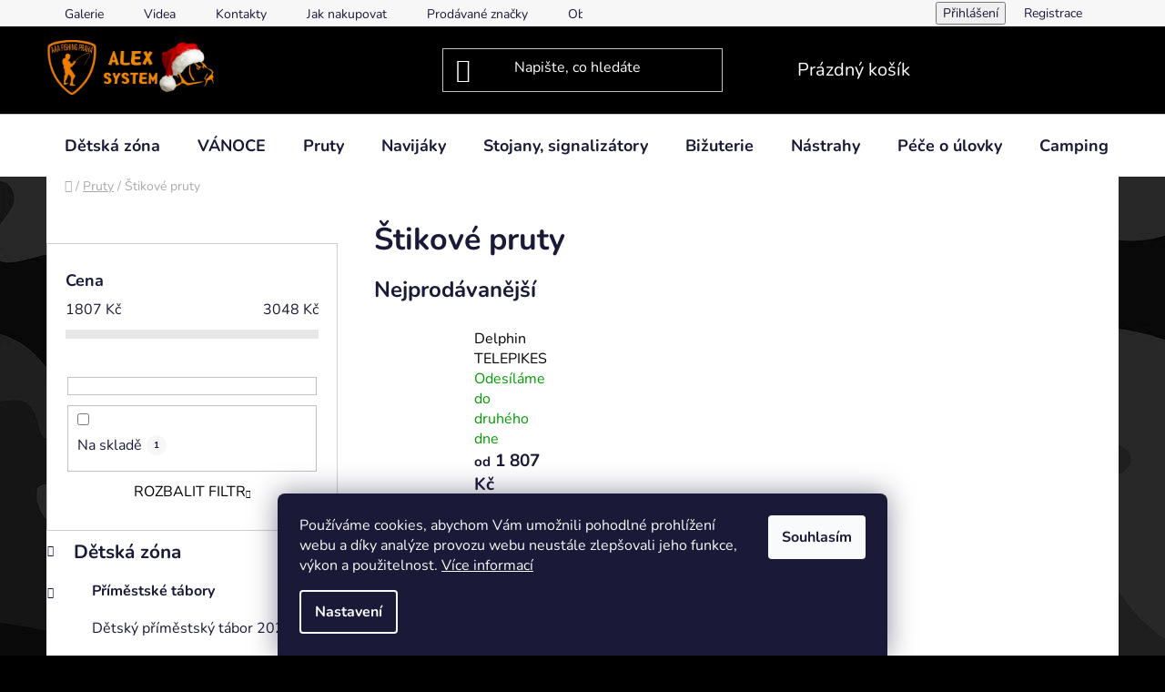

--- FILE ---
content_type: text/html; charset=utf-8
request_url: https://www.aaafishingpraha.cz/kategorie/stikove-pruty/
body_size: 27067
content:
<!doctype html><html lang="cs" dir="ltr" class="header-background-dark external-fonts-loaded"><head><meta charset="utf-8" /><meta name="viewport" content="width=device-width,initial-scale=1" /><title>Štikové pruty - AAA Fishing Praha s.r.o.</title><link rel="preconnect" href="https://cdn.myshoptet.com" /><link rel="dns-prefetch" href="https://cdn.myshoptet.com" /><link rel="preload" href="https://cdn.myshoptet.com/prj/dist/master/cms/libs/jquery/jquery-1.11.3.min.js" as="script" /><link href="https://cdn.myshoptet.com/prj/dist/master/cms/templates/frontend_templates/shared/css/font-face/nunito.css" rel="stylesheet"><link href="https://cdn.myshoptet.com/prj/dist/master/shop/dist/font-shoptet-13.css.3c47e30adfa2e9e2683b.css" rel="stylesheet"><script>
dataLayer = [];
dataLayer.push({'shoptet' : {
    "pageId": 763,
    "pageType": "category",
    "currency": "CZK",
    "currencyInfo": {
        "decimalSeparator": ",",
        "exchangeRate": 1,
        "priceDecimalPlaces": 2,
        "symbol": "K\u010d",
        "symbolLeft": 0,
        "thousandSeparator": " "
    },
    "language": "cs",
    "projectId": 506746,
    "category": {
        "guid": "b4bf8fef-a9b2-11ec-9c66-246e96436e9c",
        "path": "Pruty | \u0160tikov\u00e9 pruty",
        "parentCategoryGuid": "07f7a4c1-d7b1-11e0-9a5c-feab5ed617ed"
    },
    "cartInfo": {
        "id": null,
        "freeShipping": false,
        "freeShippingFrom": 1500,
        "leftToFreeGift": {
            "formattedPrice": "0 K\u010d",
            "priceLeft": 0
        },
        "freeGift": false,
        "leftToFreeShipping": {
            "priceLeft": 1500,
            "dependOnRegion": 0,
            "formattedPrice": "1 500 K\u010d"
        },
        "discountCoupon": [],
        "getNoBillingShippingPrice": {
            "withoutVat": 0,
            "vat": 0,
            "withVat": 0
        },
        "cartItems": [],
        "taxMode": "ORDINARY"
    },
    "cart": [],
    "customer": {
        "priceRatio": 1,
        "priceListId": 1,
        "groupId": null,
        "registered": false,
        "mainAccount": false
    }
}});
dataLayer.push({'cookie_consent' : {
    "marketing": "denied",
    "analytics": "denied"
}});
document.addEventListener('DOMContentLoaded', function() {
    shoptet.consent.onAccept(function(agreements) {
        if (agreements.length == 0) {
            return;
        }
        dataLayer.push({
            'cookie_consent' : {
                'marketing' : (agreements.includes(shoptet.config.cookiesConsentOptPersonalisation)
                    ? 'granted' : 'denied'),
                'analytics': (agreements.includes(shoptet.config.cookiesConsentOptAnalytics)
                    ? 'granted' : 'denied')
            },
            'event': 'cookie_consent'
        });
    });
});
</script>
<meta property="og:type" content="website"><meta property="og:site_name" content="aaafishingpraha.cz"><meta property="og:url" content="https://www.aaafishingpraha.cz/kategorie/stikove-pruty/"><meta property="og:title" content="Štikové pruty - AAA Fishing Praha s.r.o."><meta name="author" content="AAA Fishing Praha s.r.o."><meta name="web_author" content="Shoptet.cz"><meta name="dcterms.rightsHolder" content="www.aaafishingpraha.cz"><meta name="robots" content="index,follow"><meta property="og:image" content="https://www.aaafishingpraha.cz/user/categories/orig/stikove_pruty.png"><meta property="og:description" content="Štikové pruty, AAA Fishing Praha s.r.o."><meta name="description" content="Štikové pruty, AAA Fishing Praha s.r.o."><style>:root {--color-primary: #000000;--color-primary-h: 0;--color-primary-s: 0%;--color-primary-l: 0%;--color-primary-hover: #FFC500;--color-primary-hover-h: 46;--color-primary-hover-s: 100%;--color-primary-hover-l: 50%;--color-secondary: #FFC500;--color-secondary-h: 46;--color-secondary-s: 100%;--color-secondary-l: 50%;--color-secondary-hover: #FFC500;--color-secondary-hover-h: 46;--color-secondary-hover-s: 100%;--color-secondary-hover-l: 50%;--color-tertiary: #000000;--color-tertiary-h: 0;--color-tertiary-s: 0%;--color-tertiary-l: 0%;--color-tertiary-hover: #cfcfcf;--color-tertiary-hover-h: 0;--color-tertiary-hover-s: 0%;--color-tertiary-hover-l: 81%;--color-header-background: #000000;--template-font: "Nunito";--template-headings-font: "Nunito";--header-background-url: url("[data-uri]");--cookies-notice-background: #1A1937;--cookies-notice-color: #F8FAFB;--cookies-notice-button-hover: #f5f5f5;--cookies-notice-link-hover: #27263f;--templates-update-management-preview-mode-content: "Náhled aktualizací šablony je aktivní pro váš prohlížeč."}</style>
    
    <link href="https://cdn.myshoptet.com/prj/dist/master/shop/dist/main-13.less.fdb02770e668ba5a70b5.css" rel="stylesheet" />
            <link href="https://cdn.myshoptet.com/prj/dist/master/shop/dist/mobile-header-v1-13.less.629f2f48911e67d0188c.css" rel="stylesheet" />
    
    <script>var shoptet = shoptet || {};</script>
    <script src="https://cdn.myshoptet.com/prj/dist/master/shop/dist/main-3g-header.js.05f199e7fd2450312de2.js"></script>
<!-- User include --><!-- project html code header -->
<link rel="stylesheet" href="/user/documents/upload/DMupravy/aaafishingpraha.cz.css?20">

<!-- Global site tag (gtag.js) - Google Analytics -->
<script async src="https://www.googletagmanager.com/gtag/js?id=G-B7SVL02TPE"></script>
<script>
  window.dataLayer = window.dataLayer || [];
  function gtag(){dataLayer.push(arguments);}
  gtag('js', new Date());

  gtag('config', 'G-B7SVL02TPE');
</script>

<!-- Global site tag (gtag.js) - Google Analytics (UA) -->
<script async src="https://www.googletagmanager.com/gtag/js?id=UA-227249164-1"></script>
<script>
  window.dataLayer = window.dataLayer || [];
  function gtag(){dataLayer.push(arguments);}
  gtag('js', new Date());

  gtag('config', 'UA-227249164-1');
</script>

<style>
.type-category .category-perex.empty-content.empty-content-category {
 display: none !important;
}
</style>

<!-- /User include --><link rel="shortcut icon" href="/favicon.ico" type="image/x-icon" /><link rel="canonical" href="https://www.aaafishingpraha.cz/kategorie/stikove-pruty/" />    <script>
        var _hwq = _hwq || [];
        _hwq.push(['setKey', '4C16D3CD02510429676803A61930D3E9']);
        _hwq.push(['setTopPos', '200']);
        _hwq.push(['showWidget', '22']);
        (function() {
            var ho = document.createElement('script');
            ho.src = 'https://cz.im9.cz/direct/i/gjs.php?n=wdgt&sak=4C16D3CD02510429676803A61930D3E9';
            var s = document.getElementsByTagName('script')[0]; s.parentNode.insertBefore(ho, s);
        })();
    </script>
<style>/* custom background */@media (min-width: 992px) {body {background-color: #000000 ;background-position: left top;background-repeat: repeat !important;background-attachment: scroll;background-image: url('https://cdn.myshoptet.com/usr/www.aaafishingpraha.cz/user/frontend_backgrounds/2048163.jpg');}}</style>    <!-- Global site tag (gtag.js) - Google Analytics -->
    <script async src="https://www.googletagmanager.com/gtag/js?id=G-B7SVL02TPE"></script>
    <script>
        
        window.dataLayer = window.dataLayer || [];
        function gtag(){dataLayer.push(arguments);}
        

                    console.debug('default consent data');

            gtag('consent', 'default', {"ad_storage":"denied","analytics_storage":"denied","ad_user_data":"denied","ad_personalization":"denied","wait_for_update":500});
            dataLayer.push({
                'event': 'default_consent'
            });
        
        gtag('js', new Date());

                gtag('config', 'UA-227249164-1', { 'groups': "UA" });
        
                gtag('config', 'G-B7SVL02TPE', {"groups":"GA4","send_page_view":false,"content_group":"category","currency":"CZK","page_language":"cs"});
        
        
        
        
        
        
                    gtag('event', 'page_view', {"send_to":"GA4","page_language":"cs","content_group":"category","currency":"CZK"});
        
        
        
        
        
        
        
        
        
        
        
        
        
        document.addEventListener('DOMContentLoaded', function() {
            if (typeof shoptet.tracking !== 'undefined') {
                for (var id in shoptet.tracking.bannersList) {
                    gtag('event', 'view_promotion', {
                        "send_to": "UA",
                        "promotions": [
                            {
                                "id": shoptet.tracking.bannersList[id].id,
                                "name": shoptet.tracking.bannersList[id].name,
                                "position": shoptet.tracking.bannersList[id].position
                            }
                        ]
                    });
                }
            }

            shoptet.consent.onAccept(function(agreements) {
                if (agreements.length !== 0) {
                    console.debug('gtag consent accept');
                    var gtagConsentPayload =  {
                        'ad_storage': agreements.includes(shoptet.config.cookiesConsentOptPersonalisation)
                            ? 'granted' : 'denied',
                        'analytics_storage': agreements.includes(shoptet.config.cookiesConsentOptAnalytics)
                            ? 'granted' : 'denied',
                                                                                                'ad_user_data': agreements.includes(shoptet.config.cookiesConsentOptPersonalisation)
                            ? 'granted' : 'denied',
                        'ad_personalization': agreements.includes(shoptet.config.cookiesConsentOptPersonalisation)
                            ? 'granted' : 'denied',
                        };
                    console.debug('update consent data', gtagConsentPayload);
                    gtag('consent', 'update', gtagConsentPayload);
                    dataLayer.push(
                        { 'event': 'update_consent' }
                    );
                }
            });
        });
    </script>
</head><body class="desktop id-763 in-stikove-pruty template-13 type-category multiple-columns-body columns-mobile-2 columns-3 smart-labels-active ums_forms_redesign--off ums_a11y_category_page--on ums_discussion_rating_forms--off ums_flags_display_unification--on ums_a11y_login--on mobile-header-version-1"><noscript>
    <style>
        #header {
            padding-top: 0;
            position: relative !important;
            top: 0;
        }
        .header-navigation {
            position: relative !important;
        }
        .overall-wrapper {
            margin: 0 !important;
        }
        body:not(.ready) {
            visibility: visible !important;
        }
    </style>
    <div class="no-javascript">
        <div class="no-javascript__title">Musíte změnit nastavení vašeho prohlížeče</div>
        <div class="no-javascript__text">Podívejte se na: <a href="https://www.google.com/support/bin/answer.py?answer=23852">Jak povolit JavaScript ve vašem prohlížeči</a>.</div>
        <div class="no-javascript__text">Pokud používáte software na blokování reklam, může být nutné povolit JavaScript z této stránky.</div>
        <div class="no-javascript__text">Děkujeme.</div>
    </div>
</noscript>

        <div id="fb-root"></div>
        <script>
            window.fbAsyncInit = function() {
                FB.init({
                    autoLogAppEvents : true,
                    xfbml            : true,
                    version          : 'v24.0'
                });
            };
        </script>
        <script async defer crossorigin="anonymous" src="https://connect.facebook.net/cs_CZ/sdk.js#xfbml=1&version=v24.0"></script>    <div class="siteCookies siteCookies--bottom siteCookies--dark js-siteCookies" role="dialog" data-testid="cookiesPopup" data-nosnippet>
        <div class="siteCookies__form">
            <div class="siteCookies__content">
                <div class="siteCookies__text">
                    Používáme cookies, abychom Vám umožnili pohodlné prohlížení webu a díky analýze provozu webu neustále zlepšovali jeho funkce, výkon a použitelnost. <a href="https://506746.myshoptet.com/podminky-ochrany-osobnich-udaju/" target="_blank" rel="noopener noreferrer">Více informací</a>
                </div>
                <p class="siteCookies__links">
                    <button class="siteCookies__link js-cookies-settings" aria-label="Nastavení cookies" data-testid="cookiesSettings">Nastavení</button>
                </p>
            </div>
            <div class="siteCookies__buttonWrap">
                                <button class="siteCookies__button js-cookiesConsentSubmit" value="all" aria-label="Přijmout cookies" data-testid="buttonCookiesAccept">Souhlasím</button>
            </div>
        </div>
        <script>
            document.addEventListener("DOMContentLoaded", () => {
                const siteCookies = document.querySelector('.js-siteCookies');
                document.addEventListener("scroll", shoptet.common.throttle(() => {
                    const st = document.documentElement.scrollTop;
                    if (st > 1) {
                        siteCookies.classList.add('siteCookies--scrolled');
                    } else {
                        siteCookies.classList.remove('siteCookies--scrolled');
                    }
                }, 100));
            });
        </script>
    </div>
<a href="#content" class="skip-link sr-only">Přejít na obsah</a><div class="overall-wrapper"><div class="user-action"><div class="container">
    <div class="user-action-in">
                    <div id="login" class="user-action-login popup-widget login-widget" role="dialog" aria-labelledby="loginHeading">
        <div class="popup-widget-inner">
                            <h2 id="loginHeading">Přihlášení k vašemu účtu</h2><div id="customerLogin"><form action="/action/Customer/Login/" method="post" id="formLoginIncluded" class="csrf-enabled formLogin" data-testid="formLogin"><input type="hidden" name="referer" value="" /><div class="form-group"><div class="input-wrapper email js-validated-element-wrapper no-label"><input type="email" name="email" class="form-control" autofocus placeholder="E-mailová adresa (např. jan@novak.cz)" data-testid="inputEmail" autocomplete="email" required /></div></div><div class="form-group"><div class="input-wrapper password js-validated-element-wrapper no-label"><input type="password" name="password" class="form-control" placeholder="Heslo" data-testid="inputPassword" autocomplete="current-password" required /><span class="no-display">Nemůžete vyplnit toto pole</span><input type="text" name="surname" value="" class="no-display" /></div></div><div class="form-group"><div class="login-wrapper"><button type="submit" class="btn btn-secondary btn-text btn-login" data-testid="buttonSubmit">Přihlásit se</button><div class="password-helper"><a href="/registrace/" data-testid="signup" rel="nofollow">Nová registrace</a><a href="/klient/zapomenute-heslo/" rel="nofollow">Zapomenuté heslo</a></div></div></div></form>
</div>                    </div>
    </div>

                <div id="cart-widget" class="user-action-cart popup-widget cart-widget loader-wrapper" data-testid="popupCartWidget" role="dialog" aria-hidden="true">
            <div class="popup-widget-inner cart-widget-inner place-cart-here">
                <div class="loader-overlay">
                    <div class="loader"></div>
                </div>
            </div>
        </div>
    </div>
</div>
</div><div class="top-navigation-bar" data-testid="topNavigationBar">

    <div class="container">

                            <div class="top-navigation-menu">
                <ul class="top-navigation-bar-menu">
                                            <li class="top-navigation-menu-item-1078">
                            <a href="/galerie/" title="Galerie">Galerie</a>
                        </li>
                                            <li class="top-navigation-menu-item-1081">
                            <a href="/videa/" title="Videa">Videa</a>
                        </li>
                                            <li class="top-navigation-menu-item-29">
                            <a href="/kontakty/" title="Kontakty">Kontakty</a>
                        </li>
                                            <li class="top-navigation-menu-item-27">
                            <a href="/jak-nakupovat/" title="Jak nakupovat">Jak nakupovat</a>
                        </li>
                                            <li class="top-navigation-menu-item--24">
                            <a href="/znacka/" title="Prodávané značky">Prodávané značky</a>
                        </li>
                                            <li class="top-navigation-menu-item-39">
                            <a href="/obchodni-podminky/" title="Obchodní podmínky">Obchodní podmínky</a>
                        </li>
                                            <li class="top-navigation-menu-item-691">
                            <a href="/podminky-ochrany-osobnich-udaju/" title="Podmínky ochrany osobních údajů ">Podmínky ochrany osobních údajů </a>
                        </li>
                                    </ul>
                <div class="top-navigation-menu-trigger">Více</div>
                <ul class="top-navigation-bar-menu-helper"></ul>
            </div>
        
        <div class="top-navigation-tools">
                        <button class="top-nav-button top-nav-button-login toggle-window" type="button" data-target="login" aria-haspopup="dialog" aria-controls="login" aria-expanded="false" data-testid="signin"><span>Přihlášení</span></button>
    <a href="/registrace/" class="top-nav-button top-nav-button-register" data-testid="headerSignup">Registrace</a>
        </div>

    </div>

</div>
<header id="header">
        <div class="header-top">
            <div class="container navigation-wrapper header-top-wrapper">
                <div class="site-name"><a href="/" data-testid="linkWebsiteLogo"><img src="https://cdn.myshoptet.com/usr/www.aaafishingpraha.cz/user/logos/upravene_alex_system_new_logo_vanoce_(1).png" alt="AAA Fishing Praha s.r.o." fetchpriority="low" /></a></div>                <div class="search" itemscope itemtype="https://schema.org/WebSite">
                    <meta itemprop="headline" content="Štikové pruty"/><meta itemprop="url" content="https://www.aaafishingpraha.cz"/><meta itemprop="text" content="Štikové pruty, AAA Fishing Praha s.r.o."/>                    <form action="/action/ProductSearch/prepareString/" method="post"
    id="formSearchForm" class="search-form compact-form js-search-main"
    itemprop="potentialAction" itemscope itemtype="https://schema.org/SearchAction" data-testid="searchForm">
    <fieldset>
        <meta itemprop="target"
            content="https://www.aaafishingpraha.cz/vyhledavani/?string={string}"/>
        <input type="hidden" name="language" value="cs"/>
        
            
    <span class="search-input-icon" aria-hidden="true"></span>

<input
    type="search"
    name="string"
        class="query-input form-control search-input js-search-input"
    placeholder="Napište, co hledáte"
    autocomplete="off"
    required
    itemprop="query-input"
    aria-label="Vyhledávání"
    data-testid="searchInput"
>
            <button type="submit" class="btn btn-default search-button" data-testid="searchBtn">Hledat</button>
        
    </fieldset>
</form>
                </div>
                <div class="navigation-buttons">
                    <a href="#" class="toggle-window" data-target="search" data-testid="linkSearchIcon"><span class="sr-only">Hledat</span></a>
                        
    <a href="/kosik/" class="btn btn-icon toggle-window cart-count" data-target="cart" data-hover="true" data-redirect="true" data-testid="headerCart" rel="nofollow" aria-haspopup="dialog" aria-expanded="false" aria-controls="cart-widget">
        
                <span class="sr-only">Nákupní košík</span>
        
            <span class="cart-price visible-lg-inline-block" data-testid="headerCartPrice">
                                    Prázdný košík                            </span>
        
    
            </a>
                    <a href="#" class="toggle-window" data-target="navigation" data-testid="hamburgerMenu"></a>
                </div>
            </div>
        </div>
        <div class="header-bottom">
            <div class="container navigation-wrapper header-bottom-wrapper js-navigation-container">
                <nav id="navigation" aria-label="Hlavní menu" data-collapsible="true"><div class="navigation-in menu"><ul class="menu-level-1" role="menubar" data-testid="headerMenuItems"><li class="menu-item-1929 ext" role="none"><a href="/kategorie/tabory-krouzky/" data-testid="headerMenuItem" role="menuitem" aria-haspopup="true" aria-expanded="false"><b>Dětská zóna</b><span class="submenu-arrow"></span></a><ul class="menu-level-2" aria-label="Dětská zóna" tabindex="-1" role="menu"><li class="menu-item-1943 has-third-level" role="none"><a href="/kategorie/primestske-tabory/" class="menu-image" data-testid="headerMenuItem" tabindex="-1" aria-hidden="true"><img src="data:image/svg+xml,%3Csvg%20width%3D%22140%22%20height%3D%22100%22%20xmlns%3D%22http%3A%2F%2Fwww.w3.org%2F2000%2Fsvg%22%3E%3C%2Fsvg%3E" alt="" aria-hidden="true" width="140" height="100"  data-src="https://cdn.myshoptet.com/usr/www.aaafishingpraha.cz/user/categories/thumb/primestky_tabor_logo.png" fetchpriority="low" /></a><div><a href="/kategorie/primestske-tabory/" data-testid="headerMenuItem" role="menuitem"><span>Příměstské tábory</span></a>
                                                    <ul class="menu-level-3" role="menu">
                                                                    <li class="menu-item-2056" role="none">
                                        <a href="/kategorie/detsky-primestsky-tabor24/" data-testid="headerMenuItem" role="menuitem">
                                            Dětský příměstský tábor 2024</a>,                                    </li>
                                                                    <li class="menu-item-2077" role="none">
                                        <a href="/kategorie/detsky-primestsky-tabor25/" data-testid="headerMenuItem" role="menuitem">
                                            Dětský příměstský tábor 2025</a>,                                    </li>
                                                                    <li class="menu-item-2128" role="none">
                                        <a href="/kategorie/detsky-primestsky-tabor26/" data-testid="headerMenuItem" role="menuitem">
                                            Dětský příměstský tábor 2026</a>                                    </li>
                                                            </ul>
                        </div></li><li class="menu-item-1946" role="none"><a href="/kategorie/vikendove-campy/" class="menu-image" data-testid="headerMenuItem" tabindex="-1" aria-hidden="true"><img src="data:image/svg+xml,%3Csvg%20width%3D%22140%22%20height%3D%22100%22%20xmlns%3D%22http%3A%2F%2Fwww.w3.org%2F2000%2Fsvg%22%3E%3C%2Fsvg%3E" alt="" aria-hidden="true" width="140" height="100"  data-src="https://cdn.myshoptet.com/usr/www.aaafishingpraha.cz/user/categories/thumb/vikendove_tabvory.png" fetchpriority="low" /></a><div><a href="/kategorie/vikendove-campy/" data-testid="headerMenuItem" role="menuitem"><span>Víkendové campy</span></a>
                        </div></li><li class="menu-item-1949 has-third-level" role="none"><a href="/kategorie/krouzky/" class="menu-image" data-testid="headerMenuItem" tabindex="-1" aria-hidden="true"><img src="data:image/svg+xml,%3Csvg%20width%3D%22140%22%20height%3D%22100%22%20xmlns%3D%22http%3A%2F%2Fwww.w3.org%2F2000%2Fsvg%22%3E%3C%2Fsvg%3E" alt="" aria-hidden="true" width="140" height="100"  data-src="https://cdn.myshoptet.com/usr/www.aaafishingpraha.cz/user/categories/thumb/pngegg_(6).png" fetchpriority="low" /></a><div><a href="/kategorie/krouzky/" data-testid="headerMenuItem" role="menuitem"><span>Kroužky, doučování</span></a>
                                                    <ul class="menu-level-3" role="menu">
                                                                    <li class="menu-item-2053" role="none">
                                        <a href="/kategorie/krouzky-mlady-elektrikar/" data-testid="headerMenuItem" role="menuitem">
                                            Mladý elektrikář</a>,                                    </li>
                                                                    <li class="menu-item-2059" role="none">
                                        <a href="/kategorie/krouzky-mlady-rybar/" data-testid="headerMenuItem" role="menuitem">
                                            Mladý rybář</a>,                                    </li>
                                                                    <li class="menu-item-2062" role="none">
                                        <a href="/kategorie/krouzky-mlady-sachista/" data-testid="headerMenuItem" role="menuitem">
                                            Mladý šachista</a>,                                    </li>
                                                                    <li class="menu-item-2065" role="none">
                                        <a href="/kategorie/krouzky-doucovani/" data-testid="headerMenuItem" role="menuitem">
                                            Doučování</a>                                    </li>
                                                            </ul>
                        </div></li><li class="menu-item-1952" role="none"><a href="/kategorie/prespavacky/" class="menu-image" data-testid="headerMenuItem" tabindex="-1" aria-hidden="true"><img src="data:image/svg+xml,%3Csvg%20width%3D%22140%22%20height%3D%22100%22%20xmlns%3D%22http%3A%2F%2Fwww.w3.org%2F2000%2Fsvg%22%3E%3C%2Fsvg%3E" alt="" aria-hidden="true" width="140" height="100"  data-src="https://cdn.myshoptet.com/usr/www.aaafishingpraha.cz/user/categories/thumb/pngegg_(5).png" fetchpriority="low" /></a><div><a href="/kategorie/prespavacky/" data-testid="headerMenuItem" role="menuitem"><span>Přespávačky</span></a>
                        </div></li><li class="menu-item-1955" role="none"><a href="/kategorie/lov-trofejnich-ryb-s-pruvodcem/" class="menu-image" data-testid="headerMenuItem" tabindex="-1" aria-hidden="true"><img src="data:image/svg+xml,%3Csvg%20width%3D%22140%22%20height%3D%22100%22%20xmlns%3D%22http%3A%2F%2Fwww.w3.org%2F2000%2Fsvg%22%3E%3C%2Fsvg%3E" alt="" aria-hidden="true" width="140" height="100"  data-src="https://cdn.myshoptet.com/usr/www.aaafishingpraha.cz/user/categories/thumb/pngegg_(2).png" fetchpriority="low" /></a><div><a href="/kategorie/lov-trofejnich-ryb-s-pruvodcem/" data-testid="headerMenuItem" role="menuitem"><span>Lov trofejních ryb s průvodcem</span></a>
                        </div></li><li class="menu-item-1958" role="none"><a href="/kategorie/zajezdy/" class="menu-image" data-testid="headerMenuItem" tabindex="-1" aria-hidden="true"><img src="data:image/svg+xml,%3Csvg%20width%3D%22140%22%20height%3D%22100%22%20xmlns%3D%22http%3A%2F%2Fwww.w3.org%2F2000%2Fsvg%22%3E%3C%2Fsvg%3E" alt="" aria-hidden="true" width="140" height="100"  data-src="https://cdn.myshoptet.com/usr/www.aaafishingpraha.cz/user/categories/thumb/bus-logo-clipart-lg.png" fetchpriority="low" /></a><div><a href="/kategorie/zajezdy/" data-testid="headerMenuItem" role="menuitem"><span>Zájezdy</span></a>
                        </div></li><li class="menu-item-2068" role="none"><a href="/kategorie/legohratky/" class="menu-image" data-testid="headerMenuItem" tabindex="-1" aria-hidden="true"><img src="data:image/svg+xml,%3Csvg%20width%3D%22140%22%20height%3D%22100%22%20xmlns%3D%22http%3A%2F%2Fwww.w3.org%2F2000%2Fsvg%22%3E%3C%2Fsvg%3E" alt="" aria-hidden="true" width="140" height="100"  data-src="https://cdn.myshoptet.com/usr/www.aaafishingpraha.cz/user/categories/thumb/stencil-of-lego-block-paper-crafts.png" fetchpriority="low" /></a><div><a href="/kategorie/legohratky/" data-testid="headerMenuItem" role="menuitem"><span>Legohrátky</span></a>
                        </div></li><li class="menu-item-2092 has-third-level" role="none"><a href="/kategorie/unikove-hry/" class="menu-image" data-testid="headerMenuItem" tabindex="-1" aria-hidden="true"><img src="data:image/svg+xml,%3Csvg%20width%3D%22140%22%20height%3D%22100%22%20xmlns%3D%22http%3A%2F%2Fwww.w3.org%2F2000%2Fsvg%22%3E%3C%2Fsvg%3E" alt="" aria-hidden="true" width="140" height="100"  data-src="https://cdn.myshoptet.com/usr/www.aaafishingpraha.cz/user/categories/thumb/pngegg_(4).png" fetchpriority="low" /></a><div><a href="/kategorie/unikove-hry/" data-testid="headerMenuItem" role="menuitem"><span>Únikové hry</span></a>
                                                    <ul class="menu-level-3" role="menu">
                                                                    <li class="menu-item-2101" role="none">
                                        <a href="/kategorie/unikove-hry-tajemstvi-opustene-laboratore/" data-testid="headerMenuItem" role="menuitem">
                                            OPUŠTĚNÁ LABORATOŘ</a>,                                    </li>
                                                                    <li class="menu-item-2104" role="none">
                                        <a href="/kategorie/unikove-hry-pripravujeme/" data-testid="headerMenuItem" role="menuitem">
                                            PŘIPRAVUJEME</a>                                    </li>
                                                            </ul>
                        </div></li><li class="menu-item-1961 has-third-level" role="none"><a href="/kategorie/fotogalerie-tabory/" class="menu-image" data-testid="headerMenuItem" tabindex="-1" aria-hidden="true"><img src="data:image/svg+xml,%3Csvg%20width%3D%22140%22%20height%3D%22100%22%20xmlns%3D%22http%3A%2F%2Fwww.w3.org%2F2000%2Fsvg%22%3E%3C%2Fsvg%3E" alt="" aria-hidden="true" width="140" height="100"  data-src="https://cdn.myshoptet.com/usr/www.aaafishingpraha.cz/user/categories/thumb/photo-album-icon-png-14-1-2.png" fetchpriority="low" /></a><div><a href="/kategorie/fotogalerie-tabory/" data-testid="headerMenuItem" role="menuitem"><span>Fotogalerie</span></a>
                                                    <ul class="menu-level-3" role="menu">
                                                                    <li class="menu-item-2044" role="none">
                                        <a href="/kategorie/fotogalerie872024/" data-testid="headerMenuItem" role="menuitem">
                                            8 - 12.7. 2024</a>,                                    </li>
                                                                    <li class="menu-item-2047" role="none">
                                        <a href="/kategorie/fotogalerie982024/" data-testid="headerMenuItem" role="menuitem">
                                            5. - 9. 8.2024</a>,                                    </li>
                                                                    <li class="menu-item-2050" role="none">
                                        <a href="/kategorie/fotogalerie30824/" data-testid="headerMenuItem" role="menuitem">
                                            26. - 30.8.2024</a>,                                    </li>
                                                                    <li class="menu-item-2110" role="none">
                                        <a href="/kategorie/fotogalerie-prvniturnus2025/" data-testid="headerMenuItem" role="menuitem">
                                            30.6. - 4.7. 2025</a>,                                    </li>
                                                                    <li class="menu-item-2113" role="none">
                                        <a href="/kategorie/fotogalerie-druhyturnus2025/" data-testid="headerMenuItem" role="menuitem">
                                            7.7. - 11. 7. 2025</a>,                                    </li>
                                                                    <li class="menu-item-2116" role="none">
                                        <a href="/kategorie/fotogalerie-ctvrtyturnus/" data-testid="headerMenuItem" role="menuitem">
                                            21.7. - 25.7.2025</a>,                                    </li>
                                                                    <li class="menu-item-2119" role="none">
                                        <a href="/kategorie/fotogalerie-sestyturnus/" data-testid="headerMenuItem" role="menuitem">
                                            11.8. - 15.8.2025</a>,                                    </li>
                                                                    <li class="menu-item-2122" role="none">
                                        <a href="/kategorie/fotogalerie-sedmyturnus/" data-testid="headerMenuItem" role="menuitem">
                                            18.8. - 22.8.2025</a>,                                    </li>
                                                                    <li class="menu-item-2125" role="none">
                                        <a href="/kategorie/fotogalerie-osmyturnus2025/" data-testid="headerMenuItem" role="menuitem">
                                            25.8. - 29.8.2025</a>                                    </li>
                                                            </ul>
                        </div></li></ul></li>
<li class="menu-item-2131 ext" role="none"><a href="/kategorie/sezonni-akce/" data-testid="headerMenuItem" role="menuitem" aria-haspopup="true" aria-expanded="false"><b>VÁNOCE</b><span class="submenu-arrow"></span></a><ul class="menu-level-2" aria-label="VÁNOCE" tabindex="-1" role="menu"><li class="menu-item-2134" role="none"><a href="/kategorie/sezonni-akce-darkove-boxy/" class="menu-image" data-testid="headerMenuItem" tabindex="-1" aria-hidden="true"><img src="data:image/svg+xml,%3Csvg%20width%3D%22140%22%20height%3D%22100%22%20xmlns%3D%22http%3A%2F%2Fwww.w3.org%2F2000%2Fsvg%22%3E%3C%2Fsvg%3E" alt="" aria-hidden="true" width="140" height="100"  data-src="https://cdn.myshoptet.com/usr/www.aaafishingpraha.cz/user/categories/thumb/img_20251028_005102-removebg-preview.png" fetchpriority="low" /></a><div><a href="/kategorie/sezonni-akce-darkove-boxy/" data-testid="headerMenuItem" role="menuitem"><span>Dárkové boxy</span></a>
                        </div></li><li class="menu-item-2137" role="none"><a href="/kategorie/sezonni-akce-darkove-poukazy/" class="menu-image" data-testid="headerMenuItem" tabindex="-1" aria-hidden="true"><img src="data:image/svg+xml,%3Csvg%20width%3D%22140%22%20height%3D%22100%22%20xmlns%3D%22http%3A%2F%2Fwww.w3.org%2F2000%2Fsvg%22%3E%3C%2Fsvg%3E" alt="" aria-hidden="true" width="140" height="100"  data-src="https://cdn.myshoptet.com/usr/www.aaafishingpraha.cz/user/categories/thumb/sn__mek_obrazovky_2025-11-10_181321.png" fetchpriority="low" /></a><div><a href="/kategorie/sezonni-akce-darkove-poukazy/" data-testid="headerMenuItem" role="menuitem"><span>Dárkové poukazy</span></a>
                        </div></li></ul></li>
<li class="menu-item-673 ext" role="none"><a href="/kategorie/pruty/" data-testid="headerMenuItem" role="menuitem" aria-haspopup="true" aria-expanded="false"><b>Pruty</b><span class="submenu-arrow"></span></a><ul class="menu-level-2" aria-label="Pruty" tabindex="-1" role="menu"><li class="menu-item-1626" role="none"><a href="/kategorie/pouzdra-na-pruty/" class="menu-image" data-testid="headerMenuItem" tabindex="-1" aria-hidden="true"><img src="data:image/svg+xml,%3Csvg%20width%3D%22140%22%20height%3D%22100%22%20xmlns%3D%22http%3A%2F%2Fwww.w3.org%2F2000%2Fsvg%22%3E%3C%2Fsvg%3E" alt="" aria-hidden="true" width="140" height="100"  data-src="https://cdn.myshoptet.com/usr/www.aaafishingpraha.cz/user/categories/thumb/pouzdra_na_pruty_podkategie-1.png" fetchpriority="low" /></a><div><a href="/kategorie/pouzdra-na-pruty/" data-testid="headerMenuItem" role="menuitem"><span>Pouzdra na pruty</span></a>
                        </div></li><li class="menu-item-733" role="none"><a href="/kategorie/kaprove-delene-pruty/" class="menu-image" data-testid="headerMenuItem" tabindex="-1" aria-hidden="true"><img src="data:image/svg+xml,%3Csvg%20width%3D%22140%22%20height%3D%22100%22%20xmlns%3D%22http%3A%2F%2Fwww.w3.org%2F2000%2Fsvg%22%3E%3C%2Fsvg%3E" alt="" aria-hidden="true" width="140" height="100"  data-src="https://cdn.myshoptet.com/usr/www.aaafishingpraha.cz/user/categories/thumb/kaprove_delene_pruty.jpg" fetchpriority="low" /></a><div><a href="/kategorie/kaprove-delene-pruty/" data-testid="headerMenuItem" role="menuitem"><span>Kaprové dělené pruty</span></a>
                        </div></li><li class="menu-item-706" role="none"><a href="/kategorie/pruty-feederove/" class="menu-image" data-testid="headerMenuItem" tabindex="-1" aria-hidden="true"><img src="data:image/svg+xml,%3Csvg%20width%3D%22140%22%20height%3D%22100%22%20xmlns%3D%22http%3A%2F%2Fwww.w3.org%2F2000%2Fsvg%22%3E%3C%2Fsvg%3E" alt="" aria-hidden="true" width="140" height="100"  data-src="https://cdn.myshoptet.com/usr/www.aaafishingpraha.cz/user/categories/thumb/feederove_pruty.png" fetchpriority="low" /></a><div><a href="/kategorie/pruty-feederove/" data-testid="headerMenuItem" role="menuitem"><span>Pruty Feederové</span></a>
                        </div></li><li class="menu-item-709" role="none"><a href="/kategorie/teleskopicke-pruty/" class="menu-image" data-testid="headerMenuItem" tabindex="-1" aria-hidden="true"><img src="data:image/svg+xml,%3Csvg%20width%3D%22140%22%20height%3D%22100%22%20xmlns%3D%22http%3A%2F%2Fwww.w3.org%2F2000%2Fsvg%22%3E%3C%2Fsvg%3E" alt="" aria-hidden="true" width="140" height="100"  data-src="https://cdn.myshoptet.com/usr/www.aaafishingpraha.cz/user/categories/thumb/teleskopicke_pruty.jpg" fetchpriority="low" /></a><div><a href="/kategorie/teleskopicke-pruty/" data-testid="headerMenuItem" role="menuitem"><span>Teleskopické pruty</span></a>
                        </div></li><li class="menu-item-736" role="none"><a href="/kategorie/privlacove-pruty/" class="menu-image" data-testid="headerMenuItem" tabindex="-1" aria-hidden="true"><img src="data:image/svg+xml,%3Csvg%20width%3D%22140%22%20height%3D%22100%22%20xmlns%3D%22http%3A%2F%2Fwww.w3.org%2F2000%2Fsvg%22%3E%3C%2Fsvg%3E" alt="" aria-hidden="true" width="140" height="100"  data-src="https://cdn.myshoptet.com/usr/www.aaafishingpraha.cz/user/categories/thumb/privlacove_pruty.png" fetchpriority="low" /></a><div><a href="/kategorie/privlacove-pruty/" data-testid="headerMenuItem" role="menuitem"><span>Přívlačové pruty</span></a>
                        </div></li><li class="menu-item-739" role="none"><a href="/kategorie/sumcove-morske-pruty/" class="menu-image" data-testid="headerMenuItem" tabindex="-1" aria-hidden="true"><img src="data:image/svg+xml,%3Csvg%20width%3D%22140%22%20height%3D%22100%22%20xmlns%3D%22http%3A%2F%2Fwww.w3.org%2F2000%2Fsvg%22%3E%3C%2Fsvg%3E" alt="" aria-hidden="true" width="140" height="100"  data-src="https://cdn.myshoptet.com/usr/www.aaafishingpraha.cz/user/categories/thumb/sumcove__morske_pruty.png" fetchpriority="low" /></a><div><a href="/kategorie/sumcove-morske-pruty/" data-testid="headerMenuItem" role="menuitem"><span>Sumcové, mořské pruty</span></a>
                        </div></li><li class="menu-item-742" role="none"><a href="/kategorie/matchove-bolognesove-pruty/" class="menu-image" data-testid="headerMenuItem" tabindex="-1" aria-hidden="true"><img src="data:image/svg+xml,%3Csvg%20width%3D%22140%22%20height%3D%22100%22%20xmlns%3D%22http%3A%2F%2Fwww.w3.org%2F2000%2Fsvg%22%3E%3C%2Fsvg%3E" alt="" aria-hidden="true" width="140" height="100"  data-src="https://cdn.myshoptet.com/usr/www.aaafishingpraha.cz/user/categories/thumb/matchove_bolognesove_pruty.png" fetchpriority="low" /></a><div><a href="/kategorie/matchove-bolognesove-pruty/" data-testid="headerMenuItem" role="menuitem"><span>Matchové, bolognesové pruty</span></a>
                        </div></li><li class="menu-item-745" role="none"><a href="/kategorie/pickery/" class="menu-image" data-testid="headerMenuItem" tabindex="-1" aria-hidden="true"><img src="data:image/svg+xml,%3Csvg%20width%3D%22140%22%20height%3D%22100%22%20xmlns%3D%22http%3A%2F%2Fwww.w3.org%2F2000%2Fsvg%22%3E%3C%2Fsvg%3E" alt="" aria-hidden="true" width="140" height="100"  data-src="https://cdn.myshoptet.com/usr/www.aaafishingpraha.cz/user/categories/thumb/pickery.png" fetchpriority="low" /></a><div><a href="/kategorie/pickery/" data-testid="headerMenuItem" role="menuitem"><span>Pickery</span></a>
                        </div></li><li class="menu-item-748" role="none"><a href="/kategorie/spodove-pruty/" class="menu-image" data-testid="headerMenuItem" tabindex="-1" aria-hidden="true"><img src="data:image/svg+xml,%3Csvg%20width%3D%22140%22%20height%3D%22100%22%20xmlns%3D%22http%3A%2F%2Fwww.w3.org%2F2000%2Fsvg%22%3E%3C%2Fsvg%3E" alt="" aria-hidden="true" width="140" height="100"  data-src="https://cdn.myshoptet.com/usr/www.aaafishingpraha.cz/user/categories/thumb/spodove_pruty.png" fetchpriority="low" /></a><div><a href="/kategorie/spodove-pruty/" data-testid="headerMenuItem" role="menuitem"><span>Spodové pruty</span></a>
                        </div></li><li class="menu-item-751" role="none"><a href="/kategorie/bice/" class="menu-image" data-testid="headerMenuItem" tabindex="-1" aria-hidden="true"><img src="data:image/svg+xml,%3Csvg%20width%3D%22140%22%20height%3D%22100%22%20xmlns%3D%22http%3A%2F%2Fwww.w3.org%2F2000%2Fsvg%22%3E%3C%2Fsvg%3E" alt="" aria-hidden="true" width="140" height="100"  data-src="https://cdn.myshoptet.com/usr/www.aaafishingpraha.cz/user/categories/thumb/bice_pruty.png" fetchpriority="low" /></a><div><a href="/kategorie/bice/" data-testid="headerMenuItem" role="menuitem"><span>Biče</span></a>
                        </div></li><li class="menu-item-754" role="none"><a href="/kategorie/muskarske-pruty/" class="menu-image" data-testid="headerMenuItem" tabindex="-1" aria-hidden="true"><img src="data:image/svg+xml,%3Csvg%20width%3D%22140%22%20height%3D%22100%22%20xmlns%3D%22http%3A%2F%2Fwww.w3.org%2F2000%2Fsvg%22%3E%3C%2Fsvg%3E" alt="" aria-hidden="true" width="140" height="100"  data-src="https://cdn.myshoptet.com/usr/www.aaafishingpraha.cz/user/categories/thumb/muzskarske_pruty.png" fetchpriority="low" /></a><div><a href="/kategorie/muskarske-pruty/" data-testid="headerMenuItem" role="menuitem"><span>Muškařské pruty</span></a>
                        </div></li><li class="menu-item-757" role="none"><a href="/kategorie/pruty-na-dirky/" class="menu-image" data-testid="headerMenuItem" tabindex="-1" aria-hidden="true"><img src="data:image/svg+xml,%3Csvg%20width%3D%22140%22%20height%3D%22100%22%20xmlns%3D%22http%3A%2F%2Fwww.w3.org%2F2000%2Fsvg%22%3E%3C%2Fsvg%3E" alt="" aria-hidden="true" width="140" height="100"  data-src="https://cdn.myshoptet.com/usr/www.aaafishingpraha.cz/user/categories/thumb/pruty_na_dirky.png" fetchpriority="low" /></a><div><a href="/kategorie/pruty-na-dirky/" data-testid="headerMenuItem" role="menuitem"><span>Pruty na dírky</span></a>
                        </div></li><li class="menu-item-760" role="none"><a href="/kategorie/detske-pruty-sety/" class="menu-image" data-testid="headerMenuItem" tabindex="-1" aria-hidden="true"><img src="data:image/svg+xml,%3Csvg%20width%3D%22140%22%20height%3D%22100%22%20xmlns%3D%22http%3A%2F%2Fwww.w3.org%2F2000%2Fsvg%22%3E%3C%2Fsvg%3E" alt="" aria-hidden="true" width="140" height="100"  data-src="https://cdn.myshoptet.com/usr/www.aaafishingpraha.cz/user/categories/thumb/detske_pruty__sety.png" fetchpriority="low" /></a><div><a href="/kategorie/detske-pruty-sety/" data-testid="headerMenuItem" role="menuitem"><span>Dětské pruty, sety</span></a>
                        </div></li><li class="menu-item-763 active" role="none"><a href="/kategorie/stikove-pruty/" class="menu-image" data-testid="headerMenuItem" tabindex="-1" aria-hidden="true"><img src="data:image/svg+xml,%3Csvg%20width%3D%22140%22%20height%3D%22100%22%20xmlns%3D%22http%3A%2F%2Fwww.w3.org%2F2000%2Fsvg%22%3E%3C%2Fsvg%3E" alt="" aria-hidden="true" width="140" height="100"  data-src="https://cdn.myshoptet.com/usr/www.aaafishingpraha.cz/user/categories/thumb/stikove_pruty.png" fetchpriority="low" /></a><div><a href="/kategorie/stikove-pruty/" data-testid="headerMenuItem" role="menuitem"><span>Štikové pruty</span></a>
                        </div></li><li class="menu-item-766" role="none"><a href="/kategorie/cestovni-pruty/" class="menu-image" data-testid="headerMenuItem" tabindex="-1" aria-hidden="true"><img src="data:image/svg+xml,%3Csvg%20width%3D%22140%22%20height%3D%22100%22%20xmlns%3D%22http%3A%2F%2Fwww.w3.org%2F2000%2Fsvg%22%3E%3C%2Fsvg%3E" alt="" aria-hidden="true" width="140" height="100"  data-src="https://cdn.myshoptet.com/usr/www.aaafishingpraha.cz/user/categories/thumb/cestovni_prut.png" fetchpriority="low" /></a><div><a href="/kategorie/cestovni-pruty/" data-testid="headerMenuItem" role="menuitem"><span>Cestovní pruty</span></a>
                        </div></li><li class="menu-item-769" role="none"><a href="/kategorie/pasky-koncovky-prislusenstvi-na-pruty/" class="menu-image" data-testid="headerMenuItem" tabindex="-1" aria-hidden="true"><img src="data:image/svg+xml,%3Csvg%20width%3D%22140%22%20height%3D%22100%22%20xmlns%3D%22http%3A%2F%2Fwww.w3.org%2F2000%2Fsvg%22%3E%3C%2Fsvg%3E" alt="" aria-hidden="true" width="140" height="100"  data-src="https://cdn.myshoptet.com/usr/www.aaafishingpraha.cz/user/categories/thumb/pasky__koncovky_prislusenstvi.png" fetchpriority="low" /></a><div><a href="/kategorie/pasky-koncovky-prislusenstvi-na-pruty/" data-testid="headerMenuItem" role="menuitem"><span>Pásky, koncovky a příslušenství na pruty</span></a>
                        </div></li></ul></li>
<li class="menu-item-775 ext" role="none"><a href="/kategorie/navijaky/" data-testid="headerMenuItem" role="menuitem" aria-haspopup="true" aria-expanded="false"><b>Navijáky</b><span class="submenu-arrow"></span></a><ul class="menu-level-2" aria-label="Navijáky" tabindex="-1" role="menu"><li class="menu-item-778" role="none"><a href="/kategorie/volnobezna-brzda/" class="menu-image" data-testid="headerMenuItem" tabindex="-1" aria-hidden="true"><img src="data:image/svg+xml,%3Csvg%20width%3D%22140%22%20height%3D%22100%22%20xmlns%3D%22http%3A%2F%2Fwww.w3.org%2F2000%2Fsvg%22%3E%3C%2Fsvg%3E" alt="" aria-hidden="true" width="140" height="100"  data-src="https://cdn.myshoptet.com/usr/www.aaafishingpraha.cz/user/categories/thumb/volnobezna_brzda.png" fetchpriority="low" /></a><div><a href="/kategorie/volnobezna-brzda/" data-testid="headerMenuItem" role="menuitem"><span>Volnoběžná brzda</span></a>
                        </div></li><li class="menu-item-781" role="none"><a href="/kategorie/predni-brzda/" class="menu-image" data-testid="headerMenuItem" tabindex="-1" aria-hidden="true"><img src="data:image/svg+xml,%3Csvg%20width%3D%22140%22%20height%3D%22100%22%20xmlns%3D%22http%3A%2F%2Fwww.w3.org%2F2000%2Fsvg%22%3E%3C%2Fsvg%3E" alt="" aria-hidden="true" width="140" height="100"  data-src="https://cdn.myshoptet.com/usr/www.aaafishingpraha.cz/user/categories/thumb/predni_brzda.png" fetchpriority="low" /></a><div><a href="/kategorie/predni-brzda/" data-testid="headerMenuItem" role="menuitem"><span>Přední brzda</span></a>
                        </div></li><li class="menu-item-784" role="none"><a href="/kategorie/multiplikatory/" class="menu-image" data-testid="headerMenuItem" tabindex="-1" aria-hidden="true"><img src="data:image/svg+xml,%3Csvg%20width%3D%22140%22%20height%3D%22100%22%20xmlns%3D%22http%3A%2F%2Fwww.w3.org%2F2000%2Fsvg%22%3E%3C%2Fsvg%3E" alt="" aria-hidden="true" width="140" height="100"  data-src="https://cdn.myshoptet.com/usr/www.aaafishingpraha.cz/user/categories/thumb/multiplikatory.png" fetchpriority="low" /></a><div><a href="/kategorie/multiplikatory/" data-testid="headerMenuItem" role="menuitem"><span>Multiplikátory, Baitcasty</span></a>
                        </div></li><li class="menu-item-787" role="none"><a href="/kategorie/zadni-brzda/" class="menu-image" data-testid="headerMenuItem" tabindex="-1" aria-hidden="true"><img src="data:image/svg+xml,%3Csvg%20width%3D%22140%22%20height%3D%22100%22%20xmlns%3D%22http%3A%2F%2Fwww.w3.org%2F2000%2Fsvg%22%3E%3C%2Fsvg%3E" alt="" aria-hidden="true" width="140" height="100"  data-src="https://cdn.myshoptet.com/usr/www.aaafishingpraha.cz/user/categories/thumb/zadni_brzda.png" fetchpriority="low" /></a><div><a href="/kategorie/zadni-brzda/" data-testid="headerMenuItem" role="menuitem"><span>Zadní brzda</span></a>
                        </div></li><li class="menu-item-793" role="none"><a href="/kategorie/muskarske/" class="menu-image" data-testid="headerMenuItem" tabindex="-1" aria-hidden="true"><img src="data:image/svg+xml,%3Csvg%20width%3D%22140%22%20height%3D%22100%22%20xmlns%3D%22http%3A%2F%2Fwww.w3.org%2F2000%2Fsvg%22%3E%3C%2Fsvg%3E" alt="" aria-hidden="true" width="140" height="100"  data-src="https://cdn.myshoptet.com/usr/www.aaafishingpraha.cz/user/categories/thumb/muskarske.png" fetchpriority="low" /></a><div><a href="/kategorie/muskarske/" data-testid="headerMenuItem" role="menuitem"><span>Muškařské</span></a>
                        </div></li><li class="menu-item-796" role="none"><a href="/kategorie/civky-prislusenstvi/" class="menu-image" data-testid="headerMenuItem" tabindex="-1" aria-hidden="true"><img src="data:image/svg+xml,%3Csvg%20width%3D%22140%22%20height%3D%22100%22%20xmlns%3D%22http%3A%2F%2Fwww.w3.org%2F2000%2Fsvg%22%3E%3C%2Fsvg%3E" alt="" aria-hidden="true" width="140" height="100"  data-src="https://cdn.myshoptet.com/usr/www.aaafishingpraha.cz/user/categories/thumb/civky_prislusenstvi.png" fetchpriority="low" /></a><div><a href="/kategorie/civky-prislusenstvi/" data-testid="headerMenuItem" role="menuitem"><span>Cívky, příslušenství</span></a>
                        </div></li></ul></li>
<li class="menu-item-1000 ext" role="none"><a href="/kategorie/stojany-signalizatory/" data-testid="headerMenuItem" role="menuitem" aria-haspopup="true" aria-expanded="false"><b>Stojany, signalizátory</b><span class="submenu-arrow"></span></a><ul class="menu-level-2" aria-label="Stojany, signalizátory" tabindex="-1" role="menu"><li class="menu-item-1003 has-third-level" role="none"><a href="/kategorie/stojany-drzaky/" class="menu-image" data-testid="headerMenuItem" tabindex="-1" aria-hidden="true"><img src="data:image/svg+xml,%3Csvg%20width%3D%22140%22%20height%3D%22100%22%20xmlns%3D%22http%3A%2F%2Fwww.w3.org%2F2000%2Fsvg%22%3E%3C%2Fsvg%3E" alt="" aria-hidden="true" width="140" height="100"  data-src="https://cdn.myshoptet.com/usr/www.aaafishingpraha.cz/user/categories/thumb/stojany_drzaky.png" fetchpriority="low" /></a><div><a href="/kategorie/stojany-drzaky/" data-testid="headerMenuItem" role="menuitem"><span>Stojany</span></a>
                                                    <ul class="menu-level-3" role="menu">
                                                                    <li class="menu-item-1474" role="none">
                                        <a href="/kategorie/stojany/" data-testid="headerMenuItem" role="menuitem">
                                            Stojany</a>,                                    </li>
                                                                    <li class="menu-item-1483" role="none">
                                        <a href="/kategorie/prislusenstvi-ke-stojanum/" data-testid="headerMenuItem" role="menuitem">
                                            Příslušenství ke stojanům</a>                                    </li>
                                                            </ul>
                        </div></li><li class="menu-item-1006" role="none"><a href="/kategorie/vidlicky/" class="menu-image" data-testid="headerMenuItem" tabindex="-1" aria-hidden="true"><img src="data:image/svg+xml,%3Csvg%20width%3D%22140%22%20height%3D%22100%22%20xmlns%3D%22http%3A%2F%2Fwww.w3.org%2F2000%2Fsvg%22%3E%3C%2Fsvg%3E" alt="" aria-hidden="true" width="140" height="100"  data-src="https://cdn.myshoptet.com/usr/www.aaafishingpraha.cz/user/categories/thumb/vidlicky.png" fetchpriority="low" /></a><div><a href="/kategorie/vidlicky/" data-testid="headerMenuItem" role="menuitem"><span>Vidličky</span></a>
                        </div></li><li class="menu-item-1009" role="none"><a href="/kategorie/hrazdy/" class="menu-image" data-testid="headerMenuItem" tabindex="-1" aria-hidden="true"><img src="data:image/svg+xml,%3Csvg%20width%3D%22140%22%20height%3D%22100%22%20xmlns%3D%22http%3A%2F%2Fwww.w3.org%2F2000%2Fsvg%22%3E%3C%2Fsvg%3E" alt="" aria-hidden="true" width="140" height="100"  data-src="https://cdn.myshoptet.com/usr/www.aaafishingpraha.cz/user/categories/thumb/hrazdy.png" fetchpriority="low" /></a><div><a href="/kategorie/hrazdy/" data-testid="headerMenuItem" role="menuitem"><span>Hrazdy, držáky</span></a>
                        </div></li><li class="menu-item-1012" role="none"><a href="/kategorie/rohatinky-koncovky/" class="menu-image" data-testid="headerMenuItem" tabindex="-1" aria-hidden="true"><img src="data:image/svg+xml,%3Csvg%20width%3D%22140%22%20height%3D%22100%22%20xmlns%3D%22http%3A%2F%2Fwww.w3.org%2F2000%2Fsvg%22%3E%3C%2Fsvg%3E" alt="" aria-hidden="true" width="140" height="100"  data-src="https://cdn.myshoptet.com/usr/www.aaafishingpraha.cz/user/categories/thumb/rahotinky_koncovky.png" fetchpriority="low" /></a><div><a href="/kategorie/rohatinky-koncovky/" data-testid="headerMenuItem" role="menuitem"><span>Rohatinky, koncovky</span></a>
                        </div></li><li class="menu-item-1015 has-third-level" role="none"><a href="/kategorie/signalizatory-zaberu/" class="menu-image" data-testid="headerMenuItem" tabindex="-1" aria-hidden="true"><img src="data:image/svg+xml,%3Csvg%20width%3D%22140%22%20height%3D%22100%22%20xmlns%3D%22http%3A%2F%2Fwww.w3.org%2F2000%2Fsvg%22%3E%3C%2Fsvg%3E" alt="" aria-hidden="true" width="140" height="100"  data-src="https://cdn.myshoptet.com/usr/www.aaafishingpraha.cz/user/categories/thumb/signalizatory_zaberu.png" fetchpriority="low" /></a><div><a href="/kategorie/signalizatory-zaberu/" data-testid="headerMenuItem" role="menuitem"><span>Signalizátory záběru</span></a>
                                                    <ul class="menu-level-3" role="menu">
                                                                    <li class="menu-item-1486" role="none">
                                        <a href="/kategorie/signalizatory-zaberu-2/" data-testid="headerMenuItem" role="menuitem">
                                            Signalizátory záběru</a>,                                    </li>
                                                                    <li class="menu-item-1489" role="none">
                                        <a href="/kategorie/doplnky-k-signalizatorum/" data-testid="headerMenuItem" role="menuitem">
                                            Doplňky k signalizátorům</a>                                    </li>
                                                            </ul>
                        </div></li><li class="menu-item-1018" role="none"><a href="/kategorie/sady-signalizatoru/" class="menu-image" data-testid="headerMenuItem" tabindex="-1" aria-hidden="true"><img src="data:image/svg+xml,%3Csvg%20width%3D%22140%22%20height%3D%22100%22%20xmlns%3D%22http%3A%2F%2Fwww.w3.org%2F2000%2Fsvg%22%3E%3C%2Fsvg%3E" alt="" aria-hidden="true" width="140" height="100"  data-src="https://cdn.myshoptet.com/usr/www.aaafishingpraha.cz/user/categories/thumb/sady_signalizatoru.png" fetchpriority="low" /></a><div><a href="/kategorie/sady-signalizatoru/" data-testid="headerMenuItem" role="menuitem"><span>Sady signalizátorů</span></a>
                        </div></li><li class="menu-item-1021" role="none"><a href="/kategorie/priposlechy/" class="menu-image" data-testid="headerMenuItem" tabindex="-1" aria-hidden="true"><img src="data:image/svg+xml,%3Csvg%20width%3D%22140%22%20height%3D%22100%22%20xmlns%3D%22http%3A%2F%2Fwww.w3.org%2F2000%2Fsvg%22%3E%3C%2Fsvg%3E" alt="" aria-hidden="true" width="140" height="100"  data-src="https://cdn.myshoptet.com/usr/www.aaafishingpraha.cz/user/categories/thumb/priposlechy.png" fetchpriority="low" /></a><div><a href="/kategorie/priposlechy/" data-testid="headerMenuItem" role="menuitem"><span>Příposlechy</span></a>
                        </div></li><li class="menu-item-1564" role="none"><a href="/kategorie/alarmy-a-cidla/" class="menu-image" data-testid="headerMenuItem" tabindex="-1" aria-hidden="true"><img src="data:image/svg+xml,%3Csvg%20width%3D%22140%22%20height%3D%22100%22%20xmlns%3D%22http%3A%2F%2Fwww.w3.org%2F2000%2Fsvg%22%3E%3C%2Fsvg%3E" alt="" aria-hidden="true" width="140" height="100"  data-src="https://cdn.myshoptet.com/usr/www.aaafishingpraha.cz/user/categories/thumb/alarmy_a_cidla.jpg" fetchpriority="low" /></a><div><a href="/kategorie/alarmy-a-cidla/" data-testid="headerMenuItem" role="menuitem"><span>Alarmy a čidla</span></a>
                        </div></li><li class="menu-item-1024 has-third-level" role="none"><a href="/kategorie/swingery-a-bobiny/" class="menu-image" data-testid="headerMenuItem" tabindex="-1" aria-hidden="true"><img src="data:image/svg+xml,%3Csvg%20width%3D%22140%22%20height%3D%22100%22%20xmlns%3D%22http%3A%2F%2Fwww.w3.org%2F2000%2Fsvg%22%3E%3C%2Fsvg%3E" alt="" aria-hidden="true" width="140" height="100"  data-src="https://cdn.myshoptet.com/usr/www.aaafishingpraha.cz/user/categories/thumb/swingery.png" fetchpriority="low" /></a><div><a href="/kategorie/swingery-a-bobiny/" data-testid="headerMenuItem" role="menuitem"><span>Swingery a bobiny</span></a>
                                                    <ul class="menu-level-3" role="menu">
                                                                    <li class="menu-item-1623" role="none">
                                        <a href="/kategorie/swingery/" data-testid="headerMenuItem" role="menuitem">
                                            Swingery</a>,                                    </li>
                                                                    <li class="menu-item-1641" role="none">
                                        <a href="/kategorie/doplnky-k-swingerum/" data-testid="headerMenuItem" role="menuitem">
                                            Doplňky k swingerům</a>                                    </li>
                                                            </ul>
                        </div></li><li class="menu-item-1027 has-third-level" role="none"><a href="/kategorie/splavky-kaceny-plovatka/" class="menu-image" data-testid="headerMenuItem" tabindex="-1" aria-hidden="true"><img src="data:image/svg+xml,%3Csvg%20width%3D%22140%22%20height%3D%22100%22%20xmlns%3D%22http%3A%2F%2Fwww.w3.org%2F2000%2Fsvg%22%3E%3C%2Fsvg%3E" alt="" aria-hidden="true" width="140" height="100"  data-src="https://cdn.myshoptet.com/usr/www.aaafishingpraha.cz/user/categories/thumb/splavky_kaceny_plovatka.png" fetchpriority="low" /></a><div><a href="/kategorie/splavky-kaceny-plovatka/" data-testid="headerMenuItem" role="menuitem"><span>Splávky, kačeny, plovátka</span></a>
                                                    <ul class="menu-level-3" role="menu">
                                                                    <li class="menu-item-1498" role="none">
                                        <a href="/kategorie/splavky/" data-testid="headerMenuItem" role="menuitem">
                                            Splávky</a>,                                    </li>
                                                                    <li class="menu-item-1501" role="none">
                                        <a href="/kategorie/kaceny/" data-testid="headerMenuItem" role="menuitem">
                                            Kačeny</a>,                                    </li>
                                                                    <li class="menu-item-1504" role="none">
                                        <a href="/kategorie/plovatka/" data-testid="headerMenuItem" role="menuitem">
                                            Plovátka</a>,                                    </li>
                                                                    <li class="menu-item-1507" role="none">
                                        <a href="/kategorie/podvodni-splavky/" data-testid="headerMenuItem" role="menuitem">
                                            Podvodní splávky</a>,                                    </li>
                                                                    <li class="menu-item-1510" role="none">
                                        <a href="/kategorie/ostatni-splavky/" data-testid="headerMenuItem" role="menuitem">
                                            Ostatní</a>                                    </li>
                                                            </ul>
                        </div></li><li class="menu-item-1030" role="none"><a href="/kategorie/cihatka-rolnicky/" class="menu-image" data-testid="headerMenuItem" tabindex="-1" aria-hidden="true"><img src="data:image/svg+xml,%3Csvg%20width%3D%22140%22%20height%3D%22100%22%20xmlns%3D%22http%3A%2F%2Fwww.w3.org%2F2000%2Fsvg%22%3E%3C%2Fsvg%3E" alt="" aria-hidden="true" width="140" height="100"  data-src="https://cdn.myshoptet.com/usr/www.aaafishingpraha.cz/user/categories/thumb/cihatka_rolnicky.png" fetchpriority="low" /></a><div><a href="/kategorie/cihatka-rolnicky/" data-testid="headerMenuItem" role="menuitem"><span>Číhátka, rolničky</span></a>
                        </div></li><li class="menu-item-1033" role="none"><a href="/kategorie/pouzdra-doplnky/" class="menu-image" data-testid="headerMenuItem" tabindex="-1" aria-hidden="true"><img src="data:image/svg+xml,%3Csvg%20width%3D%22140%22%20height%3D%22100%22%20xmlns%3D%22http%3A%2F%2Fwww.w3.org%2F2000%2Fsvg%22%3E%3C%2Fsvg%3E" alt="" aria-hidden="true" width="140" height="100"  data-src="https://cdn.myshoptet.com/usr/www.aaafishingpraha.cz/user/categories/thumb/pouzdra_a_doplnky.png" fetchpriority="low" /></a><div><a href="/kategorie/pouzdra-doplnky/" data-testid="headerMenuItem" role="menuitem"><span>Pouzdra a doplňky</span></a>
                        </div></li></ul></li>
<li class="menu-item-712 ext" role="none"><a href="/kategorie/montaz-bizuterie/" data-testid="headerMenuItem" role="menuitem" aria-haspopup="true" aria-expanded="false"><b>Bižuterie</b><span class="submenu-arrow"></span></a><ul class="menu-level-2" aria-label="Bižuterie" tabindex="-1" role="menu"><li class="menu-item-2083" role="none"><a href="/kategorie/ostatni/" class="menu-image" data-testid="headerMenuItem" tabindex="-1" aria-hidden="true"><img src="data:image/svg+xml,%3Csvg%20width%3D%22140%22%20height%3D%22100%22%20xmlns%3D%22http%3A%2F%2Fwww.w3.org%2F2000%2Fsvg%22%3E%3C%2Fsvg%3E" alt="" aria-hidden="true" width="140" height="100"  data-src="https://cdn.myshoptet.com/prj/dist/master/cms/templates/frontend_templates/00/img/folder.svg" fetchpriority="low" /></a><div><a href="/kategorie/ostatni/" data-testid="headerMenuItem" role="menuitem"><span>Ostatní</span></a>
                        </div></li><li class="menu-item-715 has-third-level" role="none"><a href="/kategorie/hacky/" class="menu-image" data-testid="headerMenuItem" tabindex="-1" aria-hidden="true"><img src="data:image/svg+xml,%3Csvg%20width%3D%22140%22%20height%3D%22100%22%20xmlns%3D%22http%3A%2F%2Fwww.w3.org%2F2000%2Fsvg%22%3E%3C%2Fsvg%3E" alt="" aria-hidden="true" width="140" height="100"  data-src="https://cdn.myshoptet.com/usr/www.aaafishingpraha.cz/user/categories/thumb/75251.png" fetchpriority="low" /></a><div><a href="/kategorie/hacky/" data-testid="headerMenuItem" role="menuitem"><span>Háčky</span></a>
                                                    <ul class="menu-level-3" role="menu">
                                                                    <li class="menu-item-1057" role="none">
                                        <a href="/kategorie/hacky-s-ockem/" data-testid="headerMenuItem" role="menuitem">
                                            Háčky s očkem</a>,                                    </li>
                                                                    <li class="menu-item-1060" role="none">
                                        <a href="/kategorie/hacky-s-lopatkou/" data-testid="headerMenuItem" role="menuitem">
                                            Háčky s lopatkou</a>,                                    </li>
                                                                    <li class="menu-item-1063" role="none">
                                        <a href="/kategorie/dvojhacky-a-trojhacky/" data-testid="headerMenuItem" role="menuitem">
                                            Dvojháčky a trojháčky</a>                                    </li>
                                                            </ul>
                        </div></li><li class="menu-item-718 has-third-level" role="none"><a href="/kategorie/vlasce/" class="menu-image" data-testid="headerMenuItem" tabindex="-1" aria-hidden="true"><img src="data:image/svg+xml,%3Csvg%20width%3D%22140%22%20height%3D%22100%22%20xmlns%3D%22http%3A%2F%2Fwww.w3.org%2F2000%2Fsvg%22%3E%3C%2Fsvg%3E" alt="" aria-hidden="true" width="140" height="100"  data-src="https://cdn.myshoptet.com/usr/www.aaafishingpraha.cz/user/categories/thumb/75120.png" fetchpriority="low" /></a><div><a href="/kategorie/vlasce/" data-testid="headerMenuItem" role="menuitem"><span>Vlasce</span></a>
                                                    <ul class="menu-level-3" role="menu">
                                                                    <li class="menu-item-1609" role="none">
                                        <a href="/kategorie/vlasce-2/" data-testid="headerMenuItem" role="menuitem">
                                            Vlasce</a>                                    </li>
                                                            </ul>
                        </div></li><li class="menu-item-721 has-third-level" role="none"><a href="/kategorie/snury-lanka/" class="menu-image" data-testid="headerMenuItem" tabindex="-1" aria-hidden="true"><img src="data:image/svg+xml,%3Csvg%20width%3D%22140%22%20height%3D%22100%22%20xmlns%3D%22http%3A%2F%2Fwww.w3.org%2F2000%2Fsvg%22%3E%3C%2Fsvg%3E" alt="" aria-hidden="true" width="140" height="100"  data-src="https://cdn.myshoptet.com/usr/www.aaafishingpraha.cz/user/categories/thumb/snury_lanka.png" fetchpriority="low" /></a><div><a href="/kategorie/snury-lanka/" data-testid="headerMenuItem" role="menuitem"><span>Šnůry, lanka</span></a>
                                                    <ul class="menu-level-3" role="menu">
                                                                    <li class="menu-item-1612" role="none">
                                        <a href="/kategorie/snury/" data-testid="headerMenuItem" role="menuitem">
                                            Šňůry</a>,                                    </li>
                                                                    <li class="menu-item-2107" role="none">
                                        <a href="/kategorie/navazcove-snury/" data-testid="headerMenuItem" role="menuitem">
                                            Návazcové šňůry</a>                                    </li>
                                                            </ul>
                        </div></li><li class="menu-item-724 has-third-level" role="none"><a href="/kategorie/zateze-olova/" class="menu-image" data-testid="headerMenuItem" tabindex="-1" aria-hidden="true"><img src="data:image/svg+xml,%3Csvg%20width%3D%22140%22%20height%3D%22100%22%20xmlns%3D%22http%3A%2F%2Fwww.w3.org%2F2000%2Fsvg%22%3E%3C%2Fsvg%3E" alt="" aria-hidden="true" width="140" height="100"  data-src="https://cdn.myshoptet.com/usr/www.aaafishingpraha.cz/user/categories/thumb/zateze_olova.png" fetchpriority="low" /></a><div><a href="/kategorie/zateze-olova/" data-testid="headerMenuItem" role="menuitem"><span>Zátěže, olova</span></a>
                                                    <ul class="menu-level-3" role="menu">
                                                                    <li class="menu-item-1629" role="none">
                                        <a href="/kategorie/bezolovnate-zateze/" data-testid="headerMenuItem" role="menuitem">
                                            Bezolovnaté zátěže</a>,                                    </li>
                                                                    <li class="menu-item-1632" role="none">
                                        <a href="/kategorie/ostatni-zateze/" data-testid="headerMenuItem" role="menuitem">
                                            Ostatní zátěže</a>,                                    </li>
                                                                    <li class="menu-item-1635" role="none">
                                        <a href="/kategorie/doplnky-k-zatezim/" data-testid="headerMenuItem" role="menuitem">
                                            Doplňky k zátěžím</a>,                                    </li>
                                                                    <li class="menu-item-2089" role="none">
                                        <a href="/kategorie/prubezna-olova/" data-testid="headerMenuItem" role="menuitem">
                                            Průběžná olova</a>,                                    </li>
                                                                    <li class="menu-item-2095" role="none">
                                        <a href="/kategorie/koncova-olova/" data-testid="headerMenuItem" role="menuitem">
                                            Koncová olova</a>,                                    </li>
                                                                    <li class="menu-item-2098" role="none">
                                        <a href="/kategorie/back-leads/" data-testid="headerMenuItem" role="menuitem">
                                            Back leads</a>                                    </li>
                                                            </ul>
                        </div></li><li class="menu-item-727" role="none"><a href="/kategorie/krmitka/" class="menu-image" data-testid="headerMenuItem" tabindex="-1" aria-hidden="true"><img src="data:image/svg+xml,%3Csvg%20width%3D%22140%22%20height%3D%22100%22%20xmlns%3D%22http%3A%2F%2Fwww.w3.org%2F2000%2Fsvg%22%3E%3C%2Fsvg%3E" alt="" aria-hidden="true" width="140" height="100"  data-src="https://cdn.myshoptet.com/usr/www.aaafishingpraha.cz/user/categories/thumb/krmitka.png" fetchpriority="low" /></a><div><a href="/kategorie/krmitka/" data-testid="headerMenuItem" role="menuitem"><span>Krmítka</span></a>
                        </div></li><li class="menu-item-799 has-third-level" role="none"><a href="/kategorie/bizuterie/" class="menu-image" data-testid="headerMenuItem" tabindex="-1" aria-hidden="true"><img src="data:image/svg+xml,%3Csvg%20width%3D%22140%22%20height%3D%22100%22%20xmlns%3D%22http%3A%2F%2Fwww.w3.org%2F2000%2Fsvg%22%3E%3C%2Fsvg%3E" alt="" aria-hidden="true" width="140" height="100"  data-src="https://cdn.myshoptet.com/usr/www.aaafishingpraha.cz/user/categories/thumb/bizuterie.png" fetchpriority="low" /></a><div><a href="/kategorie/bizuterie/" data-testid="headerMenuItem" role="menuitem"><span>Bižuterie</span></a>
                                                    <ul class="menu-level-3" role="menu">
                                                                    <li class="menu-item-1123" role="none">
                                        <a href="/kategorie/karabinky-obratliky/" data-testid="headerMenuItem" role="menuitem">
                                            Karabinky, obratlíky</a>,                                    </li>
                                                                    <li class="menu-item-1126" role="none">
                                        <a href="/kategorie/zavesky-prevleky/" data-testid="headerMenuItem" role="menuitem">
                                            Závěsky, převleky</a>,                                    </li>
                                                                    <li class="menu-item-1129" role="none">
                                        <a href="/kategorie/zarazky-stoppery/" data-testid="headerMenuItem" role="menuitem">
                                            Zarážky, stoppery</a>,                                    </li>
                                                                    <li class="menu-item-1132" role="none">
                                        <a href="/kategorie/rovnatka-hadicky/" data-testid="headerMenuItem" role="menuitem">
                                            Rovnátka, hadičky</a>,                                    </li>
                                                                    <li class="menu-item-1135" role="none">
                                        <a href="/kategorie/krouzky-cripmy/" data-testid="headerMenuItem" role="menuitem">
                                            Kroužky, crimpy</a>,                                    </li>
                                                                    <li class="menu-item-1138" role="none">
                                        <a href="/kategorie/drzaky-nastrah/" data-testid="headerMenuItem" role="menuitem">
                                            Držáky nástrah</a>,                                    </li>
                                                                    <li class="menu-item-1141" role="none">
                                        <a href="/kategorie/hotove-montaze/" data-testid="headerMenuItem" role="menuitem">
                                            Hotové montáže</a>                                    </li>
                                                            </ul>
                        </div></li><li class="menu-item-802 has-third-level" role="none"><a href="/kategorie/hotove-navazce/" class="menu-image" data-testid="headerMenuItem" tabindex="-1" aria-hidden="true"><img src="data:image/svg+xml,%3Csvg%20width%3D%22140%22%20height%3D%22100%22%20xmlns%3D%22http%3A%2F%2Fwww.w3.org%2F2000%2Fsvg%22%3E%3C%2Fsvg%3E" alt="" aria-hidden="true" width="140" height="100"  data-src="https://cdn.myshoptet.com/usr/www.aaafishingpraha.cz/user/categories/thumb/hotove_navazce.png" fetchpriority="low" /></a><div><a href="/kategorie/hotove-navazce/" data-testid="headerMenuItem" role="menuitem"><span>Hotové návazce</span></a>
                                                    <ul class="menu-level-3" role="menu">
                                                                    <li class="menu-item-1620" role="none">
                                        <a href="/kategorie/ronnie-rig-navazce/" data-testid="headerMenuItem" role="menuitem">
                                            Ronnie rig návazce</a>                                    </li>
                                                            </ul>
                        </div></li><li class="menu-item-805 has-third-level" role="none"><a href="/kategorie/pva-program/" class="menu-image" data-testid="headerMenuItem" tabindex="-1" aria-hidden="true"><img src="data:image/svg+xml,%3Csvg%20width%3D%22140%22%20height%3D%22100%22%20xmlns%3D%22http%3A%2F%2Fwww.w3.org%2F2000%2Fsvg%22%3E%3C%2Fsvg%3E" alt="" aria-hidden="true" width="140" height="100"  data-src="https://cdn.myshoptet.com/usr/www.aaafishingpraha.cz/user/categories/thumb/pva_program.png" fetchpriority="low" /></a><div><a href="/kategorie/pva-program/" data-testid="headerMenuItem" role="menuitem"><span>PVA program</span></a>
                                                    <ul class="menu-level-3" role="menu">
                                                                    <li class="menu-item-1615" role="none">
                                        <a href="/kategorie/pva-sacky/" data-testid="headerMenuItem" role="menuitem">
                                            PVA sáčky</a>,                                    </li>
                                                                    <li class="menu-item-1638" role="none">
                                        <a href="/kategorie/pva-puncochy/" data-testid="headerMenuItem" role="menuitem">
                                            PVA punčochy</a>                                    </li>
                                                            </ul>
                        </div></li><li class="menu-item-808 has-third-level" role="none"><a href="/kategorie/jehly-vrtaky-doplnky/" class="menu-image" data-testid="headerMenuItem" tabindex="-1" aria-hidden="true"><img src="data:image/svg+xml,%3Csvg%20width%3D%22140%22%20height%3D%22100%22%20xmlns%3D%22http%3A%2F%2Fwww.w3.org%2F2000%2Fsvg%22%3E%3C%2Fsvg%3E" alt="" aria-hidden="true" width="140" height="100"  data-src="https://cdn.myshoptet.com/usr/www.aaafishingpraha.cz/user/categories/thumb/jehly_vrtaky_a_dalsi_pdoplnky.png" fetchpriority="low" /></a><div><a href="/kategorie/jehly-vrtaky-doplnky/" data-testid="headerMenuItem" role="menuitem"><span>Jehly, vrtáky a další doplňky</span></a>
                                                    <ul class="menu-level-3" role="menu">
                                                                    <li class="menu-item-1594" role="none">
                                        <a href="/kategorie/doplnky-na-vyrobu-montaze/" data-testid="headerMenuItem" role="menuitem">
                                            Doplňky na výrobu montáže</a>                                    </li>
                                                            </ul>
                        </div></li><li class="menu-item-811 has-third-level" role="none"><a href="/kategorie/noze-nuzky-kleste-peany/" class="menu-image" data-testid="headerMenuItem" tabindex="-1" aria-hidden="true"><img src="data:image/svg+xml,%3Csvg%20width%3D%22140%22%20height%3D%22100%22%20xmlns%3D%22http%3A%2F%2Fwww.w3.org%2F2000%2Fsvg%22%3E%3C%2Fsvg%3E" alt="" aria-hidden="true" width="140" height="100"  data-src="https://cdn.myshoptet.com/usr/www.aaafishingpraha.cz/user/categories/thumb/noze_nuzky_kleste.png" fetchpriority="low" /></a><div><a href="/kategorie/noze-nuzky-kleste-peany/" data-testid="headerMenuItem" role="menuitem"><span>Nože, nůžky, kleště, peany</span></a>
                                                    <ul class="menu-level-3" role="menu">
                                                                    <li class="menu-item-1198" role="none">
                                        <a href="/kategorie/noze/" data-testid="headerMenuItem" role="menuitem">
                                            Nože</a>,                                    </li>
                                                                    <li class="menu-item-1201" role="none">
                                        <a href="/kategorie/nuzky/" data-testid="headerMenuItem" role="menuitem">
                                            Nůžky</a>,                                    </li>
                                                                    <li class="menu-item-1204" role="none">
                                        <a href="/kategorie/kleste/" data-testid="headerMenuItem" role="menuitem">
                                            Kleště</a>,                                    </li>
                                                                    <li class="menu-item-1207" role="none">
                                        <a href="/kategorie/peany-vyprostovace/" data-testid="headerMenuItem" role="menuitem">
                                            Peany a vyprošťovače</a>                                    </li>
                                                            </ul>
                        </div></li><li class="menu-item-814" role="none"><a href="/kategorie/chemicka-svetla/" class="menu-image" data-testid="headerMenuItem" tabindex="-1" aria-hidden="true"><img src="data:image/svg+xml,%3Csvg%20width%3D%22140%22%20height%3D%22100%22%20xmlns%3D%22http%3A%2F%2Fwww.w3.org%2F2000%2Fsvg%22%3E%3C%2Fsvg%3E" alt="" aria-hidden="true" width="140" height="100"  data-src="https://cdn.myshoptet.com/usr/www.aaafishingpraha.cz/user/categories/thumb/chemicka_svetla.png" fetchpriority="low" /></a><div><a href="/kategorie/chemicka-svetla/" data-testid="headerMenuItem" role="menuitem"><span>Chemická světla</span></a>
                        </div></li></ul></li>
<li class="menu-item-674 ext" role="none"><a href="/kategorie/nastrahy/" data-testid="headerMenuItem" role="menuitem" aria-haspopup="true" aria-expanded="false"><b>Nástrahy</b><span class="submenu-arrow"></span></a><ul class="menu-level-2" aria-label="Nástrahy" tabindex="-1" role="menu"><li class="menu-item-730 has-third-level" role="none"><a href="/kategorie/boilies/" class="menu-image" data-testid="headerMenuItem" tabindex="-1" aria-hidden="true"><img src="data:image/svg+xml,%3Csvg%20width%3D%22140%22%20height%3D%22100%22%20xmlns%3D%22http%3A%2F%2Fwww.w3.org%2F2000%2Fsvg%22%3E%3C%2Fsvg%3E" alt="" aria-hidden="true" width="140" height="100"  data-src="https://cdn.myshoptet.com/usr/www.aaafishingpraha.cz/user/categories/thumb/boilies.png" fetchpriority="low" /></a><div><a href="/kategorie/boilies/" data-testid="headerMenuItem" role="menuitem"><span>Boilies</span></a>
                                                    <ul class="menu-level-3" role="menu">
                                                                    <li class="menu-item-1210" role="none">
                                        <a href="/kategorie/trvanlive-boilie/" data-testid="headerMenuItem" role="menuitem">
                                            Trvanlivé boilie - hotovky</a>,                                    </li>
                                                                    <li class="menu-item-1213" role="none">
                                        <a href="/kategorie/pop-up-boilie/" data-testid="headerMenuItem" role="menuitem">
                                            Pop-up boilie</a>,                                    </li>
                                                                    <li class="menu-item-1216" role="none">
                                        <a href="/kategorie/krmne-boilies/" data-testid="headerMenuItem" role="menuitem">
                                            Krmné boilies</a>,                                    </li>
                                                                    <li class="menu-item-1219" role="none">
                                        <a href="/kategorie/boilies-v-dipu/" data-testid="headerMenuItem" role="menuitem">
                                            Boilies v dipu</a>,                                    </li>
                                                                    <li class="menu-item-1222" role="none">
                                        <a href="/kategorie/vyvazene-boilies/" data-testid="headerMenuItem" role="menuitem">
                                            Vyvážené boilies</a>,                                    </li>
                                                                    <li class="menu-item-1225" role="none">
                                        <a href="/kategorie/boilies-do-studene-vody/" data-testid="headerMenuItem" role="menuitem">
                                            Boilies do studené vody</a>,                                    </li>
                                                                    <li class="menu-item-1228" role="none">
                                        <a href="/kategorie/hard-boilies/" data-testid="headerMenuItem" role="menuitem">
                                            Hard boilies</a>                                    </li>
                                                            </ul>
                        </div></li><li class="menu-item-1573" role="none"><a href="/kategorie/pelety/" class="menu-image" data-testid="headerMenuItem" tabindex="-1" aria-hidden="true"><img src="data:image/svg+xml,%3Csvg%20width%3D%22140%22%20height%3D%22100%22%20xmlns%3D%22http%3A%2F%2Fwww.w3.org%2F2000%2Fsvg%22%3E%3C%2Fsvg%3E" alt="" aria-hidden="true" width="140" height="100"  data-src="https://cdn.myshoptet.com/usr/www.aaafishingpraha.cz/user/categories/thumb/pelety.png" fetchpriority="low" /></a><div><a href="/kategorie/pelety/" data-testid="headerMenuItem" role="menuitem"><span>Pelety</span></a>
                        </div></li><li class="menu-item-826" role="none"><a href="/kategorie/nastrahy-na-hacek/" class="menu-image" data-testid="headerMenuItem" tabindex="-1" aria-hidden="true"><img src="data:image/svg+xml,%3Csvg%20width%3D%22140%22%20height%3D%22100%22%20xmlns%3D%22http%3A%2F%2Fwww.w3.org%2F2000%2Fsvg%22%3E%3C%2Fsvg%3E" alt="" aria-hidden="true" width="140" height="100"  data-src="https://cdn.myshoptet.com/usr/www.aaafishingpraha.cz/user/categories/thumb/nastrahy_na_hacek.png" fetchpriority="low" /></a><div><a href="/kategorie/nastrahy-na-hacek/" data-testid="headerMenuItem" role="menuitem"><span>Nástrahy na háček</span></a>
                        </div></li><li class="menu-item-829" role="none"><a href="/kategorie/partikly/" class="menu-image" data-testid="headerMenuItem" tabindex="-1" aria-hidden="true"><img src="data:image/svg+xml,%3Csvg%20width%3D%22140%22%20height%3D%22100%22%20xmlns%3D%22http%3A%2F%2Fwww.w3.org%2F2000%2Fsvg%22%3E%3C%2Fsvg%3E" alt="" aria-hidden="true" width="140" height="100"  data-src="https://cdn.myshoptet.com/usr/www.aaafishingpraha.cz/user/categories/thumb/partikly.png" fetchpriority="low" /></a><div><a href="/kategorie/partikly/" data-testid="headerMenuItem" role="menuitem"><span>Partikly</span></a>
                        </div></li><li class="menu-item-832 has-third-level" role="none"><a href="/kategorie/krmitkove-smesi-method-mixy/" class="menu-image" data-testid="headerMenuItem" tabindex="-1" aria-hidden="true"><img src="data:image/svg+xml,%3Csvg%20width%3D%22140%22%20height%3D%22100%22%20xmlns%3D%22http%3A%2F%2Fwww.w3.org%2F2000%2Fsvg%22%3E%3C%2Fsvg%3E" alt="" aria-hidden="true" width="140" height="100"  data-src="https://cdn.myshoptet.com/usr/www.aaafishingpraha.cz/user/categories/thumb/krmitkove_smesi.png" fetchpriority="low" /></a><div><a href="/kategorie/krmitkove-smesi-method-mixy/" data-testid="headerMenuItem" role="menuitem"><span>Krmítkové směsi, method mixy</span></a>
                                                    <ul class="menu-level-3" role="menu">
                                                                    <li class="menu-item-1231" role="none">
                                        <a href="/kategorie/krmitkove-smesi/" data-testid="headerMenuItem" role="menuitem">
                                            Krmítkové směsi</a>,                                    </li>
                                                                    <li class="menu-item-1234" role="none">
                                        <a href="/kategorie/method-mixy/" data-testid="headerMenuItem" role="menuitem">
                                            Method mixy</a>,                                    </li>
                                                                    <li class="menu-item-1237" role="none">
                                        <a href="/kategorie/stick-mixy/" data-testid="headerMenuItem" role="menuitem">
                                            Stick mixy</a>                                    </li>
                                                            </ul>
                        </div></li><li class="menu-item-835 has-third-level" role="none"><a href="/kategorie/prisady-a-komponenty/" class="menu-image" data-testid="headerMenuItem" tabindex="-1" aria-hidden="true"><img src="data:image/svg+xml,%3Csvg%20width%3D%22140%22%20height%3D%22100%22%20xmlns%3D%22http%3A%2F%2Fwww.w3.org%2F2000%2Fsvg%22%3E%3C%2Fsvg%3E" alt="" aria-hidden="true" width="140" height="100"  data-src="https://cdn.myshoptet.com/usr/www.aaafishingpraha.cz/user/categories/thumb/prisady_a_komponenty.png" fetchpriority="low" /></a><div><a href="/kategorie/prisady-a-komponenty/" data-testid="headerMenuItem" role="menuitem"><span>Přísady a komponenty</span></a>
                                                    <ul class="menu-level-3" role="menu">
                                                                    <li class="menu-item-1240" role="none">
                                        <a href="/kategorie/tekute-komponenty/" data-testid="headerMenuItem" role="menuitem">
                                            Tekuté komponenty</a>,                                    </li>
                                                                    <li class="menu-item-1243" role="none">
                                        <a href="/kategorie/sypke-komponenty/" data-testid="headerMenuItem" role="menuitem">
                                            Sypké komponenty</a>,                                    </li>
                                                                    <li class="menu-item-1246" role="none">
                                        <a href="/kategorie/prisady-lepidla/" data-testid="headerMenuItem" role="menuitem">
                                            Přísady, lepidla</a>,                                    </li>
                                                                    <li class="menu-item-1249" role="none">
                                        <a href="/kategorie/hotove-smesi/" data-testid="headerMenuItem" role="menuitem">
                                            Hotové směsi</a>                                    </li>
                                                            </ul>
                        </div></li><li class="menu-item-838 has-third-level" role="none"><a href="/kategorie/umele-nastrahy/" class="menu-image" data-testid="headerMenuItem" tabindex="-1" aria-hidden="true"><img src="data:image/svg+xml,%3Csvg%20width%3D%22140%22%20height%3D%22100%22%20xmlns%3D%22http%3A%2F%2Fwww.w3.org%2F2000%2Fsvg%22%3E%3C%2Fsvg%3E" alt="" aria-hidden="true" width="140" height="100"  data-src="https://cdn.myshoptet.com/usr/www.aaafishingpraha.cz/user/categories/thumb/umele_nastrahy.png" fetchpriority="low" /></a><div><a href="/kategorie/umele-nastrahy/" data-testid="headerMenuItem" role="menuitem"><span>Umělé nástrahy</span></a>
                                                    <ul class="menu-level-3" role="menu">
                                                                    <li class="menu-item-1252" role="none">
                                        <a href="/kategorie/gumove-ryby-twistery/" data-testid="headerMenuItem" role="menuitem">
                                            Gumové ryby, twistery</a>,                                    </li>
                                                                    <li class="menu-item-1261" role="none">
                                        <a href="/kategorie/jigove-hlavy-marmysky/" data-testid="headerMenuItem" role="menuitem">
                                            Jigové hlavy, marmyšky</a>,                                    </li>
                                                                    <li class="menu-item-1267" role="none">
                                        <a href="/kategorie/trpytky/" data-testid="headerMenuItem" role="menuitem">
                                            Třpytky</a>,                                    </li>
                                                                    <li class="menu-item-1270" role="none">
                                        <a href="/kategorie/plandavky/" data-testid="headerMenuItem" role="menuitem">
                                            Plandavky</a>                                    </li>
                                                            </ul>
                        </div></li><li class="menu-item-841 has-third-level" role="none"><a href="/kategorie/vnadici-pomucky/" class="menu-image" data-testid="headerMenuItem" tabindex="-1" aria-hidden="true"><img src="data:image/svg+xml,%3Csvg%20width%3D%22140%22%20height%3D%22100%22%20xmlns%3D%22http%3A%2F%2Fwww.w3.org%2F2000%2Fsvg%22%3E%3C%2Fsvg%3E" alt="" aria-hidden="true" width="140" height="100"  data-src="https://cdn.myshoptet.com/usr/www.aaafishingpraha.cz/user/categories/thumb/vnadici_pomucky.png" fetchpriority="low" /></a><div><a href="/kategorie/vnadici-pomucky/" data-testid="headerMenuItem" role="menuitem"><span>Vnadící pomůcky</span></a>
                                                    <ul class="menu-level-3" role="menu">
                                                                    <li class="menu-item-1279" role="none">
                                        <a href="/kategorie/bojky-markery/" data-testid="headerMenuItem" role="menuitem">
                                            Bójky, markery</a>,                                    </li>
                                                                    <li class="menu-item-1282" role="none">
                                        <a href="/kategorie/praky/" data-testid="headerMenuItem" role="menuitem">
                                            Praky</a>,                                    </li>
                                                                    <li class="menu-item-1285" role="none">
                                        <a href="/kategorie/rakety/" data-testid="headerMenuItem" role="menuitem">
                                            Rakety</a>,                                    </li>
                                                                    <li class="menu-item-1291" role="none">
                                        <a href="/kategorie/vrhaci-tyce-kobry/" data-testid="headerMenuItem" role="menuitem">
                                            Vrhací tyče, kobry</a>,                                    </li>
                                                                    <li class="menu-item-1294" role="none">
                                        <a href="/kategorie/zakrmovaci-lopatky/" data-testid="headerMenuItem" role="menuitem">
                                            Zakrmovací lopatky</a>,                                    </li>
                                                                    <li class="menu-item-1297" role="none">
                                        <a href="/kategorie/lopatky/" data-testid="headerMenuItem" role="menuitem">
                                            Lopatky</a>,                                    </li>
                                                                    <li class="menu-item-1300" role="none">
                                        <a href="/kategorie/nahazovaci-rukavice/" data-testid="headerMenuItem" role="menuitem">
                                            Nahazovací rukavice</a>,                                    </li>
                                                                    <li class="menu-item-1306" role="none">
                                        <a href="/kategorie/vabnicky-na-sumce/" data-testid="headerMenuItem" role="menuitem">
                                            Vábničky na sumce</a>                                    </li>
                                                            </ul>
                        </div></li></ul></li>
<li class="menu-item-889 ext" role="none"><a href="/kategorie/pece-o-ulovky/" data-testid="headerMenuItem" role="menuitem" aria-haspopup="true" aria-expanded="false"><b>Péče o úlovky</b><span class="submenu-arrow"></span></a><ul class="menu-level-2" aria-label="Péče o úlovky" tabindex="-1" role="menu"><li class="menu-item-892 has-third-level" role="none"><a href="/kategorie/podberaky/" class="menu-image" data-testid="headerMenuItem" tabindex="-1" aria-hidden="true"><img src="data:image/svg+xml,%3Csvg%20width%3D%22140%22%20height%3D%22100%22%20xmlns%3D%22http%3A%2F%2Fwww.w3.org%2F2000%2Fsvg%22%3E%3C%2Fsvg%3E" alt="" aria-hidden="true" width="140" height="100"  data-src="https://cdn.myshoptet.com/usr/www.aaafishingpraha.cz/user/categories/thumb/podberaky.png" fetchpriority="low" /></a><div><a href="/kategorie/podberaky/" data-testid="headerMenuItem" role="menuitem"><span>Podběráky</span></a>
                                                    <ul class="menu-level-3" role="menu">
                                                                    <li class="menu-item-1468" role="none">
                                        <a href="/kategorie/podberaky-2/" data-testid="headerMenuItem" role="menuitem">
                                            Podběráky</a>,                                    </li>
                                                                    <li class="menu-item-1471" role="none">
                                        <a href="/kategorie/podberakove-hlavy/" data-testid="headerMenuItem" role="menuitem">
                                            Podběrákové hlavy</a>,                                    </li>
                                                                    <li class="menu-item-1513" role="none">
                                        <a href="/kategorie/podberakove-tyce/" data-testid="headerMenuItem" role="menuitem">
                                            Podběrákové tyče</a>,                                    </li>
                                                                    <li class="menu-item-1516" role="none">
                                        <a href="/kategorie/podberakove-sitky/" data-testid="headerMenuItem" role="menuitem">
                                            Podběrákové síťky</a>,                                    </li>
                                                                    <li class="menu-item-1519" role="none">
                                        <a href="/kategorie/plovaky-prislusenstvi/" data-testid="headerMenuItem" role="menuitem">
                                            Plováky a příslušenství</a>                                    </li>
                                                            </ul>
                        </div></li><li class="menu-item-895" role="none"><a href="/kategorie/podlozky-pod-ryby/" class="menu-image" data-testid="headerMenuItem" tabindex="-1" aria-hidden="true"><img src="data:image/svg+xml,%3Csvg%20width%3D%22140%22%20height%3D%22100%22%20xmlns%3D%22http%3A%2F%2Fwww.w3.org%2F2000%2Fsvg%22%3E%3C%2Fsvg%3E" alt="" aria-hidden="true" width="140" height="100"  data-src="https://cdn.myshoptet.com/usr/www.aaafishingpraha.cz/user/categories/thumb/podlozky_na_ryby.png" fetchpriority="low" /></a><div><a href="/kategorie/podlozky-pod-ryby/" data-testid="headerMenuItem" role="menuitem"><span>Podložky pod ryby</span></a>
                        </div></li><li class="menu-item-898" role="none"><a href="/kategorie/vezirky-a-vrse/" class="menu-image" data-testid="headerMenuItem" tabindex="-1" aria-hidden="true"><img src="data:image/svg+xml,%3Csvg%20width%3D%22140%22%20height%3D%22100%22%20xmlns%3D%22http%3A%2F%2Fwww.w3.org%2F2000%2Fsvg%22%3E%3C%2Fsvg%3E" alt="" aria-hidden="true" width="140" height="100"  data-src="https://cdn.myshoptet.com/usr/www.aaafishingpraha.cz/user/categories/thumb/vezirky_a_vrse.png" fetchpriority="low" /></a><div><a href="/kategorie/vezirky-a-vrse/" data-testid="headerMenuItem" role="menuitem"><span>Vezírky a Vrše</span></a>
                        </div></li><li class="menu-item-901" role="none"><a href="/kategorie/saky-na-ryby/" class="menu-image" data-testid="headerMenuItem" tabindex="-1" aria-hidden="true"><img src="data:image/svg+xml,%3Csvg%20width%3D%22140%22%20height%3D%22100%22%20xmlns%3D%22http%3A%2F%2Fwww.w3.org%2F2000%2Fsvg%22%3E%3C%2Fsvg%3E" alt="" aria-hidden="true" width="140" height="100"  data-src="https://cdn.myshoptet.com/usr/www.aaafishingpraha.cz/user/categories/thumb/saky_na_ryby.png" fetchpriority="low" /></a><div><a href="/kategorie/saky-na-ryby/" data-testid="headerMenuItem" role="menuitem"><span>Saky na ryby</span></a>
                        </div></li><li class="menu-item-904" role="none"><a href="/kategorie/cereny/" class="menu-image" data-testid="headerMenuItem" tabindex="-1" aria-hidden="true"><img src="data:image/svg+xml,%3Csvg%20width%3D%22140%22%20height%3D%22100%22%20xmlns%3D%22http%3A%2F%2Fwww.w3.org%2F2000%2Fsvg%22%3E%3C%2Fsvg%3E" alt="" aria-hidden="true" width="140" height="100"  data-src="https://cdn.myshoptet.com/usr/www.aaafishingpraha.cz/user/categories/thumb/cereny.png" fetchpriority="low" /></a><div><a href="/kategorie/cereny/" data-testid="headerMenuItem" role="menuitem"><span>Čeřeny</span></a>
                        </div></li><li class="menu-item-907" role="none"><a href="/kategorie/rizkovnice-a-vzduchovani/" class="menu-image" data-testid="headerMenuItem" tabindex="-1" aria-hidden="true"><img src="data:image/svg+xml,%3Csvg%20width%3D%22140%22%20height%3D%22100%22%20xmlns%3D%22http%3A%2F%2Fwww.w3.org%2F2000%2Fsvg%22%3E%3C%2Fsvg%3E" alt="" aria-hidden="true" width="140" height="100"  data-src="https://cdn.myshoptet.com/usr/www.aaafishingpraha.cz/user/categories/thumb/rizkovnice_a_vzduchovani.png" fetchpriority="low" /></a><div><a href="/kategorie/rizkovnice-a-vzduchovani/" data-testid="headerMenuItem" role="menuitem"><span>Řízkovnice a vzduchování</span></a>
                        </div></li><li class="menu-item-910" role="none"><a href="/kategorie/desinfekce/" class="menu-image" data-testid="headerMenuItem" tabindex="-1" aria-hidden="true"><img src="data:image/svg+xml,%3Csvg%20width%3D%22140%22%20height%3D%22100%22%20xmlns%3D%22http%3A%2F%2Fwww.w3.org%2F2000%2Fsvg%22%3E%3C%2Fsvg%3E" alt="" aria-hidden="true" width="140" height="100"  data-src="https://cdn.myshoptet.com/usr/www.aaafishingpraha.cz/user/categories/thumb/desinfekce.png" fetchpriority="low" /></a><div><a href="/kategorie/desinfekce/" data-testid="headerMenuItem" role="menuitem"><span>Desinfekce</span></a>
                        </div></li><li class="menu-item-913" role="none"><a href="/kategorie/peany-a-vyprostovace/" class="menu-image" data-testid="headerMenuItem" tabindex="-1" aria-hidden="true"><img src="data:image/svg+xml,%3Csvg%20width%3D%22140%22%20height%3D%22100%22%20xmlns%3D%22http%3A%2F%2Fwww.w3.org%2F2000%2Fsvg%22%3E%3C%2Fsvg%3E" alt="" aria-hidden="true" width="140" height="100"  data-src="https://cdn.myshoptet.com/usr/www.aaafishingpraha.cz/user/categories/thumb/peany_a_vyprostovace.png" fetchpriority="low" /></a><div><a href="/kategorie/peany-a-vyprostovace/" data-testid="headerMenuItem" role="menuitem"><span>Peany a vyprošťovače</span></a>
                        </div></li><li class="menu-item-916 has-third-level" role="none"><a href="/kategorie/vahy-metry-stojany/" class="menu-image" data-testid="headerMenuItem" tabindex="-1" aria-hidden="true"><img src="data:image/svg+xml,%3Csvg%20width%3D%22140%22%20height%3D%22100%22%20xmlns%3D%22http%3A%2F%2Fwww.w3.org%2F2000%2Fsvg%22%3E%3C%2Fsvg%3E" alt="" aria-hidden="true" width="140" height="100"  data-src="https://cdn.myshoptet.com/usr/www.aaafishingpraha.cz/user/categories/thumb/vahy_metry_stojany.png" fetchpriority="low" /></a><div><a href="/kategorie/vahy-metry-stojany/" data-testid="headerMenuItem" role="menuitem"><span>Váhy, metry, stojany</span></a>
                                                    <ul class="menu-level-3" role="menu">
                                                                    <li class="menu-item-1522" role="none">
                                        <a href="/kategorie/vahy-metry/" data-testid="headerMenuItem" role="menuitem">
                                            Váhy, metry</a>,                                    </li>
                                                                    <li class="menu-item-1525" role="none">
                                        <a href="/kategorie/pouzdra-a-prislusenstvi/" data-testid="headerMenuItem" role="menuitem">
                                            Pouzdra a příslušenství</a>,                                    </li>
                                                                    <li class="menu-item-1528" role="none">
                                        <a href="/kategorie/vazici-stojany-2/" data-testid="headerMenuItem" role="menuitem">
                                            Vážící stojany</a>                                    </li>
                                                            </ul>
                        </div></li><li class="menu-item-919" role="none"><a href="/kategorie/nadoby-na-vodu/" class="menu-image" data-testid="headerMenuItem" tabindex="-1" aria-hidden="true"><img src="data:image/svg+xml,%3Csvg%20width%3D%22140%22%20height%3D%22100%22%20xmlns%3D%22http%3A%2F%2Fwww.w3.org%2F2000%2Fsvg%22%3E%3C%2Fsvg%3E" alt="" aria-hidden="true" width="140" height="100"  data-src="https://cdn.myshoptet.com/usr/www.aaafishingpraha.cz/user/categories/thumb/nadoby_na_vodu.png" fetchpriority="low" /></a><div><a href="/kategorie/nadoby-na-vodu/" data-testid="headerMenuItem" role="menuitem"><span>Nádoby na vodu</span></a>
                        </div></li></ul></li>
<li class="menu-item-683 ext" role="none"><a href="/kategorie/camping/" data-testid="headerMenuItem" role="menuitem" aria-haspopup="true" aria-expanded="false"><b>Camping</b><span class="submenu-arrow"></span></a><ul class="menu-level-2" aria-label="Camping" tabindex="-1" role="menu"><li class="menu-item-844 has-third-level" role="none"><a href="/kategorie/bivaky-pristresky/" class="menu-image" data-testid="headerMenuItem" tabindex="-1" aria-hidden="true"><img src="data:image/svg+xml,%3Csvg%20width%3D%22140%22%20height%3D%22100%22%20xmlns%3D%22http%3A%2F%2Fwww.w3.org%2F2000%2Fsvg%22%3E%3C%2Fsvg%3E" alt="" aria-hidden="true" width="140" height="100"  data-src="https://cdn.myshoptet.com/usr/www.aaafishingpraha.cz/user/categories/thumb/bivaky__prisrtresky.png" fetchpriority="low" /></a><div><a href="/kategorie/bivaky-pristresky/" data-testid="headerMenuItem" role="menuitem"><span>Bivaky, přístřešky</span></a>
                                                    <ul class="menu-level-3" role="menu">
                                                                    <li class="menu-item-1309" role="none">
                                        <a href="/kategorie/bivaky/" data-testid="headerMenuItem" role="menuitem">
                                            Bivaky</a>,                                    </li>
                                                                    <li class="menu-item-1312" role="none">
                                        <a href="/kategorie/brolly-pristresky/" data-testid="headerMenuItem" role="menuitem">
                                            Brolly, přístřešky</a>,                                    </li>
                                                                    <li class="menu-item-1315" role="none">
                                        <a href="/kategorie/prehozy-na-bivaky/" data-testid="headerMenuItem" role="menuitem">
                                            Přehozy na bivaky</a>,                                    </li>
                                                                    <li class="menu-item-1318" role="none">
                                        <a href="/kategorie/prislusenstvi-doplnky-k-bivakum/" data-testid="headerMenuItem" role="menuitem">
                                            Příslušenství, doplňky k bivakům</a>                                    </li>
                                                            </ul>
                        </div></li><li class="menu-item-847 has-third-level" role="none"><a href="/kategorie/destniky/" class="menu-image" data-testid="headerMenuItem" tabindex="-1" aria-hidden="true"><img src="data:image/svg+xml,%3Csvg%20width%3D%22140%22%20height%3D%22100%22%20xmlns%3D%22http%3A%2F%2Fwww.w3.org%2F2000%2Fsvg%22%3E%3C%2Fsvg%3E" alt="" aria-hidden="true" width="140" height="100"  data-src="https://cdn.myshoptet.com/usr/www.aaafishingpraha.cz/user/categories/thumb/desniky.png" fetchpriority="low" /></a><div><a href="/kategorie/destniky/" data-testid="headerMenuItem" role="menuitem"><span>Deštníky</span></a>
                                                    <ul class="menu-level-3" role="menu">
                                                                    <li class="menu-item-1321" role="none">
                                        <a href="/kategorie/destniky-1/" data-testid="headerMenuItem" role="menuitem">
                                            Deštníky</a>,                                    </li>
                                                                    <li class="menu-item-1324" role="none">
                                        <a href="/kategorie/prislusenstvi-k-destnikum/" data-testid="headerMenuItem" role="menuitem">
                                            Příslušenství k děštníkům</a>                                    </li>
                                                            </ul>
                        </div></li><li class="menu-item-850 has-third-level" role="none"><a href="/kategorie/lehatka/" class="menu-image" data-testid="headerMenuItem" tabindex="-1" aria-hidden="true"><img src="data:image/svg+xml,%3Csvg%20width%3D%22140%22%20height%3D%22100%22%20xmlns%3D%22http%3A%2F%2Fwww.w3.org%2F2000%2Fsvg%22%3E%3C%2Fsvg%3E" alt="" aria-hidden="true" width="140" height="100"  data-src="https://cdn.myshoptet.com/usr/www.aaafishingpraha.cz/user/categories/thumb/lehatka.png" fetchpriority="low" /></a><div><a href="/kategorie/lehatka/" data-testid="headerMenuItem" role="menuitem"><span>Lehátka</span></a>
                                                    <ul class="menu-level-3" role="menu">
                                                                    <li class="menu-item-1327" role="none">
                                        <a href="/kategorie/lehatka-1/" data-testid="headerMenuItem" role="menuitem">
                                            Lehátka</a>,                                    </li>
                                                                    <li class="menu-item-1330" role="none">
                                        <a href="/kategorie/tasky-na-lehatka/" data-testid="headerMenuItem" role="menuitem">
                                            Tašky na lehátka</a>,                                    </li>
                                                                    <li class="menu-item-1333" role="none">
                                        <a href="/kategorie/prislusenstvi-k-lehatkum/" data-testid="headerMenuItem" role="menuitem">
                                            Příslušenství k lehátkům</a>                                    </li>
                                                            </ul>
                        </div></li><li class="menu-item-853 has-third-level" role="none"><a href="/kategorie/sedacky-kresla/" class="menu-image" data-testid="headerMenuItem" tabindex="-1" aria-hidden="true"><img src="data:image/svg+xml,%3Csvg%20width%3D%22140%22%20height%3D%22100%22%20xmlns%3D%22http%3A%2F%2Fwww.w3.org%2F2000%2Fsvg%22%3E%3C%2Fsvg%3E" alt="" aria-hidden="true" width="140" height="100"  data-src="https://cdn.myshoptet.com/usr/www.aaafishingpraha.cz/user/categories/thumb/sedacky_kresla.png" fetchpriority="low" /></a><div><a href="/kategorie/sedacky-kresla/" data-testid="headerMenuItem" role="menuitem"><span>Sedačky, křesla</span></a>
                                                    <ul class="menu-level-3" role="menu">
                                                                    <li class="menu-item-1336" role="none">
                                        <a href="/kategorie/sedacky-kresla-1/" data-testid="headerMenuItem" role="menuitem">
                                            Sedačky, křesla</a>,                                    </li>
                                                                    <li class="menu-item-1339" role="none">
                                        <a href="/kategorie/tasky-na-kresla/" data-testid="headerMenuItem" role="menuitem">
                                            Tašky na křesla</a>,                                    </li>
                                                                    <li class="menu-item-1342" role="none">
                                        <a href="/kategorie/prislusenstvi-k-sedackam/" data-testid="headerMenuItem" role="menuitem">
                                            Příslušenství k sedačkám</a>                                    </li>
                                                            </ul>
                        </div></li><li class="menu-item-856 has-third-level" role="none"><a href="/kategorie/spaci-pytle/" class="menu-image" data-testid="headerMenuItem" tabindex="-1" aria-hidden="true"><img src="data:image/svg+xml,%3Csvg%20width%3D%22140%22%20height%3D%22100%22%20xmlns%3D%22http%3A%2F%2Fwww.w3.org%2F2000%2Fsvg%22%3E%3C%2Fsvg%3E" alt="" aria-hidden="true" width="140" height="100"  data-src="https://cdn.myshoptet.com/usr/www.aaafishingpraha.cz/user/categories/thumb/spaci_pytle.png" fetchpriority="low" /></a><div><a href="/kategorie/spaci-pytle/" data-testid="headerMenuItem" role="menuitem"><span>Spací pytle</span></a>
                                                    <ul class="menu-level-3" role="menu">
                                                                    <li class="menu-item-1345" role="none">
                                        <a href="/kategorie/spaci-pytle-1/" data-testid="headerMenuItem" role="menuitem">
                                            Spací pytle</a>,                                    </li>
                                                                    <li class="menu-item-1348" role="none">
                                        <a href="/kategorie/prehozy-na-spaci-pytle/" data-testid="headerMenuItem" role="menuitem">
                                            Přehozy na spací pytle</a>                                    </li>
                                                            </ul>
                        </div></li><li class="menu-item-859 has-third-level" role="none"><a href="/kategorie/tasky-batohy-pouzdra/" class="menu-image" data-testid="headerMenuItem" tabindex="-1" aria-hidden="true"><img src="data:image/svg+xml,%3Csvg%20width%3D%22140%22%20height%3D%22100%22%20xmlns%3D%22http%3A%2F%2Fwww.w3.org%2F2000%2Fsvg%22%3E%3C%2Fsvg%3E" alt="" aria-hidden="true" width="140" height="100"  data-src="https://cdn.myshoptet.com/usr/www.aaafishingpraha.cz/user/categories/thumb/tasky_pouzdra.png" fetchpriority="low" /></a><div><a href="/kategorie/tasky-batohy-pouzdra/" data-testid="headerMenuItem" role="menuitem"><span>Tašky, batohy, pouzdra</span></a>
                                                    <ul class="menu-level-3" role="menu">
                                                                    <li class="menu-item-1351" role="none">
                                        <a href="/kategorie/tasky/" data-testid="headerMenuItem" role="menuitem">
                                            Tašky</a>,                                    </li>
                                                                    <li class="menu-item-1354" role="none">
                                        <a href="/kategorie/batohy/" data-testid="headerMenuItem" role="menuitem">
                                            Batohy</a>,                                    </li>
                                                                    <li class="menu-item-1357" role="none">
                                        <a href="/kategorie/jidelni-tasky-sety/" data-testid="headerMenuItem" role="menuitem">
                                            Jídelní tašky, sady</a>,                                    </li>
                                                                    <li class="menu-item-1360" role="none">
                                        <a href="/kategorie/pouzdra-na-navazce/" data-testid="headerMenuItem" role="menuitem">
                                            Pouzdra na návazce</a>,                                    </li>
                                                                    <li class="menu-item-1363" role="none">
                                        <a href="/kategorie/krabicky-boxy-kufry/" data-testid="headerMenuItem" role="menuitem">
                                            Krabičky, boxy, kufry</a>,                                    </li>
                                                                    <li class="menu-item-1366" role="none">
                                        <a href="/kategorie/pouzdra-na-pruty-2/" data-testid="headerMenuItem" role="menuitem">
                                            Pouzdra na pruty</a>,                                    </li>
                                                                    <li class="menu-item-1369" role="none">
                                        <a href="/kategorie/pouzdra-na-navijaky/" data-testid="headerMenuItem" role="menuitem">
                                            Pouzdra na navijáky a příslušenství</a>,                                    </li>
                                                                    <li class="menu-item-1372" role="none">
                                        <a href="/kategorie/sitky-tasky-na-boilies/" data-testid="headerMenuItem" role="menuitem">
                                            Síťky, tašky na boilies</a>,                                    </li>
                                                                    <li class="menu-item-1375" role="none">
                                        <a href="/kategorie/kbeliky-michacky/" data-testid="headerMenuItem" role="menuitem">
                                            Kbelíky, míchačky</a>,                                    </li>
                                                                    <li class="menu-item-1378" role="none">
                                        <a href="/kategorie/pouzdra-na-doklady/" data-testid="headerMenuItem" role="menuitem">
                                            Pouzdra na doklady</a>,                                    </li>
                                                                    <li class="menu-item-1381" role="none">
                                        <a href="/kategorie/privlacove-tasky-krabicky/" data-testid="headerMenuItem" role="menuitem">
                                            Přívlačové tašky a krabičky</a>,                                    </li>
                                                                    <li class="menu-item-1384" role="none">
                                        <a href="/kategorie/tasky-na-bizuterii/" data-testid="headerMenuItem" role="menuitem">
                                            Tašky na bižuterii</a>,                                    </li>
                                                                    <li class="menu-item-1387" role="none">
                                        <a href="/kategorie/tasky-na-zateze/" data-testid="headerMenuItem" role="menuitem">
                                            Tašky na zátěže</a>,                                    </li>
                                                                    <li class="menu-item-1390" role="none">
                                        <a href="/kategorie/tasky-na-navnady-a-nastrahy/" data-testid="headerMenuItem" role="menuitem">
                                            Tašky na návnady a nástrahy</a>,                                    </li>
                                                                    <li class="menu-item-1393" role="none">
                                        <a href="/kategorie/vodeodolne-tasky/" data-testid="headerMenuItem" role="menuitem">
                                            Voděodolné tašky</a>,                                    </li>
                                                                    <li class="menu-item-1396" role="none">
                                        <a href="/kategorie/pouzdra-na-doplnky/" data-testid="headerMenuItem" role="menuitem">
                                            Pouzdra na doplňky</a>                                    </li>
                                                            </ul>
                        </div></li><li class="menu-item-862 has-third-level" role="none"><a href="/kategorie/vareni/" class="menu-image" data-testid="headerMenuItem" tabindex="-1" aria-hidden="true"><img src="data:image/svg+xml,%3Csvg%20width%3D%22140%22%20height%3D%22100%22%20xmlns%3D%22http%3A%2F%2Fwww.w3.org%2F2000%2Fsvg%22%3E%3C%2Fsvg%3E" alt="" aria-hidden="true" width="140" height="100"  data-src="https://cdn.myshoptet.com/usr/www.aaafishingpraha.cz/user/categories/thumb/vareni.png" fetchpriority="low" /></a><div><a href="/kategorie/vareni/" data-testid="headerMenuItem" role="menuitem"><span>Vaření</span></a>
                                                    <ul class="menu-level-3" role="menu">
                                                                    <li class="menu-item-1399" role="none">
                                        <a href="/kategorie/jidelni-tasky-sety-2/" data-testid="headerMenuItem" role="menuitem">
                                            Jídelní tašky, sady</a>,                                    </li>
                                                                    <li class="menu-item-1402" role="none">
                                        <a href="/kategorie/nadobi/" data-testid="headerMenuItem" role="menuitem">
                                            Nádobí</a>,                                    </li>
                                                                    <li class="menu-item-1405" role="none">
                                        <a href="/kategorie/hrnky/" data-testid="headerMenuItem" role="menuitem">
                                            Hrnky</a>,                                    </li>
                                                                    <li class="menu-item-1408" role="none">
                                        <a href="/kategorie/varice-grilly-prislusenstvi/" data-testid="headerMenuItem" role="menuitem">
                                            Vařiče, Grilly a příslušenství</a>,                                    </li>
                                                                    <li class="menu-item-1411" role="none">
                                        <a href="/kategorie/kartuse/" data-testid="headerMenuItem" role="menuitem">
                                            Kartuše</a>,                                    </li>
                                                                    <li class="menu-item-1414" role="none">
                                        <a href="/kategorie/chladnicky/" data-testid="headerMenuItem" role="menuitem">
                                            Chladničky</a>                                    </li>
                                                            </ul>
                        </div></li><li class="menu-item-865 has-third-level" role="none"><a href="/kategorie/svitilny-celovky/" class="menu-image" data-testid="headerMenuItem" tabindex="-1" aria-hidden="true"><img src="data:image/svg+xml,%3Csvg%20width%3D%22140%22%20height%3D%22100%22%20xmlns%3D%22http%3A%2F%2Fwww.w3.org%2F2000%2Fsvg%22%3E%3C%2Fsvg%3E" alt="" aria-hidden="true" width="140" height="100"  data-src="https://cdn.myshoptet.com/usr/www.aaafishingpraha.cz/user/categories/thumb/svitilny_celovky.png" fetchpriority="low" /></a><div><a href="/kategorie/svitilny-celovky/" data-testid="headerMenuItem" role="menuitem"><span>Svítilny a čelovky</span></a>
                                                    <ul class="menu-level-3" role="menu">
                                                                    <li class="menu-item-1417" role="none">
                                        <a href="/kategorie/celovky/" data-testid="headerMenuItem" role="menuitem">
                                            Čelovky</a>,                                    </li>
                                                                    <li class="menu-item-1420" role="none">
                                        <a href="/kategorie/svitilny/" data-testid="headerMenuItem" role="menuitem">
                                            Svítilny</a>,                                    </li>
                                                                    <li class="menu-item-1423" role="none">
                                        <a href="/kategorie/prislusenstvi-k-svitilnam/" data-testid="headerMenuItem" role="menuitem">
                                            Příslušenství k svítilnám</a>                                    </li>
                                                            </ul>
                        </div></li><li class="menu-item-868 has-third-level" role="none"><a href="/kategorie/topeni/" class="menu-image" data-testid="headerMenuItem" tabindex="-1" aria-hidden="true"><img src="data:image/svg+xml,%3Csvg%20width%3D%22140%22%20height%3D%22100%22%20xmlns%3D%22http%3A%2F%2Fwww.w3.org%2F2000%2Fsvg%22%3E%3C%2Fsvg%3E" alt="" aria-hidden="true" width="140" height="100"  data-src="https://cdn.myshoptet.com/usr/www.aaafishingpraha.cz/user/categories/thumb/topeni.png" fetchpriority="low" /></a><div><a href="/kategorie/topeni/" data-testid="headerMenuItem" role="menuitem"><span>Topení</span></a>
                                                    <ul class="menu-level-3" role="menu">
                                                                    <li class="menu-item-1426" role="none">
                                        <a href="/kategorie/topeni-2/" data-testid="headerMenuItem" role="menuitem">
                                            Topení</a>,                                    </li>
                                                                    <li class="menu-item-1429" role="none">
                                        <a href="/kategorie/kartuse-2/" data-testid="headerMenuItem" role="menuitem">
                                            Kartuše</a>,                                    </li>
                                                                    <li class="menu-item-1432" role="none">
                                        <a href="/kategorie/prislusenstvi-k-topeni/" data-testid="headerMenuItem" role="menuitem">
                                            Příslušenství</a>                                    </li>
                                                            </ul>
                        </div></li><li class="menu-item-871" role="none"><a href="/kategorie/stolky-nabytek/" class="menu-image" data-testid="headerMenuItem" tabindex="-1" aria-hidden="true"><img src="data:image/svg+xml,%3Csvg%20width%3D%22140%22%20height%3D%22100%22%20xmlns%3D%22http%3A%2F%2Fwww.w3.org%2F2000%2Fsvg%22%3E%3C%2Fsvg%3E" alt="" aria-hidden="true" width="140" height="100"  data-src="https://cdn.myshoptet.com/usr/www.aaafishingpraha.cz/user/categories/thumb/stolky_a_nabytek.png" fetchpriority="low" /></a><div><a href="/kategorie/stolky-nabytek/" data-testid="headerMenuItem" role="menuitem"><span>Stolky a nábytek</span></a>
                        </div></li><li class="menu-item-874" role="none"><a href="/kategorie/fotopasti/" class="menu-image" data-testid="headerMenuItem" tabindex="-1" aria-hidden="true"><img src="data:image/svg+xml,%3Csvg%20width%3D%22140%22%20height%3D%22100%22%20xmlns%3D%22http%3A%2F%2Fwww.w3.org%2F2000%2Fsvg%22%3E%3C%2Fsvg%3E" alt="" aria-hidden="true" width="140" height="100"  data-src="https://cdn.myshoptet.com/usr/www.aaafishingpraha.cz/user/categories/thumb/fotopasti.png" fetchpriority="low" /></a><div><a href="/kategorie/fotopasti/" data-testid="headerMenuItem" role="menuitem"><span>Fotopasti</span></a>
                        </div></li><li class="menu-item-877" role="none"><a href="/kategorie/voziky/" class="menu-image" data-testid="headerMenuItem" tabindex="-1" aria-hidden="true"><img src="data:image/svg+xml,%3Csvg%20width%3D%22140%22%20height%3D%22100%22%20xmlns%3D%22http%3A%2F%2Fwww.w3.org%2F2000%2Fsvg%22%3E%3C%2Fsvg%3E" alt="" aria-hidden="true" width="140" height="100"  data-src="https://cdn.myshoptet.com/usr/www.aaafishingpraha.cz/user/categories/thumb/voziky.png" fetchpriority="low" /></a><div><a href="/kategorie/voziky/" data-testid="headerMenuItem" role="menuitem"><span>Vozíky</span></a>
                        </div></li><li class="menu-item-880 has-third-level" role="none"><a href="/kategorie/elektronika/" class="menu-image" data-testid="headerMenuItem" tabindex="-1" aria-hidden="true"><img src="data:image/svg+xml,%3Csvg%20width%3D%22140%22%20height%3D%22100%22%20xmlns%3D%22http%3A%2F%2Fwww.w3.org%2F2000%2Fsvg%22%3E%3C%2Fsvg%3E" alt="" aria-hidden="true" width="140" height="100"  data-src="https://cdn.myshoptet.com/usr/www.aaafishingpraha.cz/user/categories/thumb/elektronika.png" fetchpriority="low" /></a><div><a href="/kategorie/elektronika/" data-testid="headerMenuItem" role="menuitem"><span>Elektronika</span></a>
                                                    <ul class="menu-level-3" role="menu">
                                                                    <li class="menu-item-1435" role="none">
                                        <a href="/kategorie/powerbanky/" data-testid="headerMenuItem" role="menuitem">
                                            Powerbanky</a>,                                    </li>
                                                                    <li class="menu-item-1438" role="none">
                                        <a href="/kategorie/baterie/" data-testid="headerMenuItem" role="menuitem">
                                            Baterie</a>,                                    </li>
                                                                    <li class="menu-item-1441" role="none">
                                        <a href="/kategorie/prislusenstvi-k-elektronice/" data-testid="headerMenuItem" role="menuitem">
                                            Příslušenství</a>                                    </li>
                                                            </ul>
                        </div></li><li class="menu-item-883 has-third-level" role="none"><a href="/kategorie/rybarske-doplnky/" class="menu-image" data-testid="headerMenuItem" tabindex="-1" aria-hidden="true"><img src="data:image/svg+xml,%3Csvg%20width%3D%22140%22%20height%3D%22100%22%20xmlns%3D%22http%3A%2F%2Fwww.w3.org%2F2000%2Fsvg%22%3E%3C%2Fsvg%3E" alt="" aria-hidden="true" width="140" height="100"  data-src="https://cdn.myshoptet.com/usr/www.aaafishingpraha.cz/user/categories/thumb/rybarske_doplnky.png" fetchpriority="low" /></a><div><a href="/kategorie/rybarske-doplnky/" data-testid="headerMenuItem" role="menuitem"><span>Rybářské doplňky</span></a>
                                                    <ul class="menu-level-3" role="menu">
                                                                    <li class="menu-item-1444" role="none">
                                        <a href="/kategorie/impregnace-repelenty/" data-testid="headerMenuItem" role="menuitem">
                                            Impregnace, repelenty</a>,                                    </li>
                                                                    <li class="menu-item-1447" role="none">
                                        <a href="/kategorie/knihy-dvd/" data-testid="headerMenuItem" role="menuitem">
                                            Knihy a DVD</a>,                                    </li>
                                                                    <li class="menu-item-1450" role="none">
                                        <a href="/kategorie/polstare/" data-testid="headerMenuItem" role="menuitem">
                                            Polštáře - Plyšové ryby</a>,                                    </li>
                                                                    <li class="menu-item-1453" role="none">
                                        <a href="/kategorie/samolepky/" data-testid="headerMenuItem" role="menuitem">
                                            Samolepky</a>,                                    </li>
                                                                    <li class="menu-item-1456" role="none">
                                        <a href="/kategorie/doplnky-do-auta/" data-testid="headerMenuItem" role="menuitem">
                                            Doplňky do auta</a>,                                    </li>
                                                                    <li class="menu-item-1459" role="none">
                                        <a href="/kategorie/rohozky/" data-testid="headerMenuItem" role="menuitem">
                                            Rohožky</a>,                                    </li>
                                                                    <li class="menu-item-1465" role="none">
                                        <a href="/kategorie/ostatni-doplnky-pro-rybare/" data-testid="headerMenuItem" role="menuitem">
                                            Ostatní doplňky pro rybáře</a>                                    </li>
                                                            </ul>
                        </div></li><li class="menu-item-1570" role="none"><a href="/kategorie/kanystry-sprchy-wc/" class="menu-image" data-testid="headerMenuItem" tabindex="-1" aria-hidden="true"><img src="data:image/svg+xml,%3Csvg%20width%3D%22140%22%20height%3D%22100%22%20xmlns%3D%22http%3A%2F%2Fwww.w3.org%2F2000%2Fsvg%22%3E%3C%2Fsvg%3E" alt="" aria-hidden="true" width="140" height="100"  data-src="https://cdn.myshoptet.com/usr/www.aaafishingpraha.cz/user/categories/thumb/5-l.jpg" fetchpriority="low" /></a><div><a href="/kategorie/kanystry-sprchy-wc/" data-testid="headerMenuItem" role="menuitem"><span>Kanystry, sprchy, WC</span></a>
                        </div></li></ul></li>
<li class="menu-item-922 ext" role="none"><a href="/kategorie/obleceni/" data-testid="headerMenuItem" role="menuitem" aria-haspopup="true" aria-expanded="false"><b>Oblečení</b><span class="submenu-arrow"></span></a><ul class="menu-level-2" aria-label="Oblečení" tabindex="-1" role="menu"><li class="menu-item-2071" role="none"><a href="/kategorie/kukly--nakrcniky--satky/" class="menu-image" data-testid="headerMenuItem" tabindex="-1" aria-hidden="true"><img src="data:image/svg+xml,%3Csvg%20width%3D%22140%22%20height%3D%22100%22%20xmlns%3D%22http%3A%2F%2Fwww.w3.org%2F2000%2Fsvg%22%3E%3C%2Fsvg%3E" alt="" aria-hidden="true" width="140" height="100"  data-src="https://cdn.myshoptet.com/prj/dist/master/cms/templates/frontend_templates/00/img/folder.svg" fetchpriority="low" /></a><div><a href="/kategorie/kukly--nakrcniky--satky/" data-testid="headerMenuItem" role="menuitem"><span>Kukly, nakrčníky, šátky</span></a>
                        </div></li><li class="menu-item-2074" role="none"><a href="/kategorie/teplaky/" class="menu-image" data-testid="headerMenuItem" tabindex="-1" aria-hidden="true"><img src="data:image/svg+xml,%3Csvg%20width%3D%22140%22%20height%3D%22100%22%20xmlns%3D%22http%3A%2F%2Fwww.w3.org%2F2000%2Fsvg%22%3E%3C%2Fsvg%3E" alt="" aria-hidden="true" width="140" height="100"  data-src="https://cdn.myshoptet.com/prj/dist/master/cms/templates/frontend_templates/00/img/folder.svg" fetchpriority="low" /></a><div><a href="/kategorie/teplaky/" data-testid="headerMenuItem" role="menuitem"><span>Tepláky</span></a>
                        </div></li><li class="menu-item-2080" role="none"><a href="/kategorie/ksiltovky/" class="menu-image" data-testid="headerMenuItem" tabindex="-1" aria-hidden="true"><img src="data:image/svg+xml,%3Csvg%20width%3D%22140%22%20height%3D%22100%22%20xmlns%3D%22http%3A%2F%2Fwww.w3.org%2F2000%2Fsvg%22%3E%3C%2Fsvg%3E" alt="" aria-hidden="true" width="140" height="100"  data-src="https://cdn.myshoptet.com/prj/dist/master/cms/templates/frontend_templates/00/img/folder.svg" fetchpriority="low" /></a><div><a href="/kategorie/ksiltovky/" data-testid="headerMenuItem" role="menuitem"><span>Kšiltovky</span></a>
                        </div></li><li class="menu-item-2086" role="none"><a href="/kategorie/holinky/" class="menu-image" data-testid="headerMenuItem" tabindex="-1" aria-hidden="true"><img src="data:image/svg+xml,%3Csvg%20width%3D%22140%22%20height%3D%22100%22%20xmlns%3D%22http%3A%2F%2Fwww.w3.org%2F2000%2Fsvg%22%3E%3C%2Fsvg%3E" alt="" aria-hidden="true" width="140" height="100"  data-src="https://cdn.myshoptet.com/prj/dist/master/cms/templates/frontend_templates/00/img/folder.svg" fetchpriority="low" /></a><div><a href="/kategorie/holinky/" data-testid="headerMenuItem" role="menuitem"><span>Holinky</span></a>
                        </div></li><li class="menu-item-925" role="none"><a href="/kategorie/trika-polokosile/" class="menu-image" data-testid="headerMenuItem" tabindex="-1" aria-hidden="true"><img src="data:image/svg+xml,%3Csvg%20width%3D%22140%22%20height%3D%22100%22%20xmlns%3D%22http%3A%2F%2Fwww.w3.org%2F2000%2Fsvg%22%3E%3C%2Fsvg%3E" alt="" aria-hidden="true" width="140" height="100"  data-src="https://cdn.myshoptet.com/usr/www.aaafishingpraha.cz/user/categories/thumb/trika_polokosile.png" fetchpriority="low" /></a><div><a href="/kategorie/trika-polokosile/" data-testid="headerMenuItem" role="menuitem"><span>Trika, polokošile</span></a>
                        </div></li><li class="menu-item-928" role="none"><a href="/kategorie/mikiny/" class="menu-image" data-testid="headerMenuItem" tabindex="-1" aria-hidden="true"><img src="data:image/svg+xml,%3Csvg%20width%3D%22140%22%20height%3D%22100%22%20xmlns%3D%22http%3A%2F%2Fwww.w3.org%2F2000%2Fsvg%22%3E%3C%2Fsvg%3E" alt="" aria-hidden="true" width="140" height="100"  data-src="https://cdn.myshoptet.com/usr/www.aaafishingpraha.cz/user/categories/thumb/mikiny.png" fetchpriority="low" /></a><div><a href="/kategorie/mikiny/" data-testid="headerMenuItem" role="menuitem"><span>Mikiny</span></a>
                        </div></li><li class="menu-item-931" role="none"><a href="/kategorie/bundy/" class="menu-image" data-testid="headerMenuItem" tabindex="-1" aria-hidden="true"><img src="data:image/svg+xml,%3Csvg%20width%3D%22140%22%20height%3D%22100%22%20xmlns%3D%22http%3A%2F%2Fwww.w3.org%2F2000%2Fsvg%22%3E%3C%2Fsvg%3E" alt="" aria-hidden="true" width="140" height="100"  data-src="https://cdn.myshoptet.com/usr/www.aaafishingpraha.cz/user/categories/thumb/bundy.png" fetchpriority="low" /></a><div><a href="/kategorie/bundy/" data-testid="headerMenuItem" role="menuitem"><span>Bundy</span></a>
                        </div></li><li class="menu-item-952" role="none"><a href="/kategorie/komplety/" class="menu-image" data-testid="headerMenuItem" tabindex="-1" aria-hidden="true"><img src="data:image/svg+xml,%3Csvg%20width%3D%22140%22%20height%3D%22100%22%20xmlns%3D%22http%3A%2F%2Fwww.w3.org%2F2000%2Fsvg%22%3E%3C%2Fsvg%3E" alt="" aria-hidden="true" width="140" height="100"  data-src="https://cdn.myshoptet.com/usr/www.aaafishingpraha.cz/user/categories/thumb/komplety.png" fetchpriority="low" /></a><div><a href="/kategorie/komplety/" data-testid="headerMenuItem" role="menuitem"><span>Komplety</span></a>
                        </div></li><li class="menu-item-1600" role="none"><a href="/kategorie/kalhoty/" class="menu-image" data-testid="headerMenuItem" tabindex="-1" aria-hidden="true"><img src="data:image/svg+xml,%3Csvg%20width%3D%22140%22%20height%3D%22100%22%20xmlns%3D%22http%3A%2F%2Fwww.w3.org%2F2000%2Fsvg%22%3E%3C%2Fsvg%3E" alt="" aria-hidden="true" width="140" height="100"  data-src="https://cdn.myshoptet.com/usr/www.aaafishingpraha.cz/user/categories/thumb/teplaky-2.png" fetchpriority="low" /></a><div><a href="/kategorie/kalhoty/" data-testid="headerMenuItem" role="menuitem"><span>Tepláky, kalhoty, kraťasy</span></a>
                        </div></li><li class="menu-item-943" role="none"><a href="/kategorie/trenyrky/" class="menu-image" data-testid="headerMenuItem" tabindex="-1" aria-hidden="true"><img src="data:image/svg+xml,%3Csvg%20width%3D%22140%22%20height%3D%22100%22%20xmlns%3D%22http%3A%2F%2Fwww.w3.org%2F2000%2Fsvg%22%3E%3C%2Fsvg%3E" alt="" aria-hidden="true" width="140" height="100"  data-src="https://cdn.myshoptet.com/usr/www.aaafishingpraha.cz/user/categories/thumb/trenyrky.png" fetchpriority="low" /></a><div><a href="/kategorie/trenyrky/" data-testid="headerMenuItem" role="menuitem"><span>Trenýrky</span></a>
                        </div></li><li class="menu-item-949" role="none"><a href="/kategorie/termopradlo/" class="menu-image" data-testid="headerMenuItem" tabindex="-1" aria-hidden="true"><img src="data:image/svg+xml,%3Csvg%20width%3D%22140%22%20height%3D%22100%22%20xmlns%3D%22http%3A%2F%2Fwww.w3.org%2F2000%2Fsvg%22%3E%3C%2Fsvg%3E" alt="" aria-hidden="true" width="140" height="100"  data-src="https://cdn.myshoptet.com/usr/www.aaafishingpraha.cz/user/categories/thumb/termopradlo.png" fetchpriority="low" /></a><div><a href="/kategorie/termopradlo/" data-testid="headerMenuItem" role="menuitem"><span>Termoprádlo</span></a>
                        </div></li><li class="menu-item-946" role="none"><a href="/kategorie/teplakova-souprava/" class="menu-image" data-testid="headerMenuItem" tabindex="-1" aria-hidden="true"><img src="data:image/svg+xml,%3Csvg%20width%3D%22140%22%20height%3D%22100%22%20xmlns%3D%22http%3A%2F%2Fwww.w3.org%2F2000%2Fsvg%22%3E%3C%2Fsvg%3E" alt="" aria-hidden="true" width="140" height="100"  data-src="https://cdn.myshoptet.com/usr/www.aaafishingpraha.cz/user/categories/thumb/teplakove_soupravy.png" fetchpriority="low" /></a><div><a href="/kategorie/teplakova-souprava/" data-testid="headerMenuItem" role="menuitem"><span>Tepláková souprava</span></a>
                        </div></li><li class="menu-item-1603" role="none"><a href="/kategorie/zimni-cepice/" class="menu-image" data-testid="headerMenuItem" tabindex="-1" aria-hidden="true"><img src="data:image/svg+xml,%3Csvg%20width%3D%22140%22%20height%3D%22100%22%20xmlns%3D%22http%3A%2F%2Fwww.w3.org%2F2000%2Fsvg%22%3E%3C%2Fsvg%3E" alt="" aria-hidden="true" width="140" height="100"  data-src="https://cdn.myshoptet.com/usr/www.aaafishingpraha.cz/user/categories/thumb/2539_ksiltovka-delphin-rawer-trucker.jpg" fetchpriority="low" /></a><div><a href="/kategorie/zimni-cepice/" data-testid="headerMenuItem" role="menuitem"><span>Čepice, kukly, nákrčníky</span></a>
                        </div></li><li class="menu-item-964" role="none"><a href="/kategorie/rukavice/" class="menu-image" data-testid="headerMenuItem" tabindex="-1" aria-hidden="true"><img src="data:image/svg+xml,%3Csvg%20width%3D%22140%22%20height%3D%22100%22%20xmlns%3D%22http%3A%2F%2Fwww.w3.org%2F2000%2Fsvg%22%3E%3C%2Fsvg%3E" alt="" aria-hidden="true" width="140" height="100"  data-src="https://cdn.myshoptet.com/usr/www.aaafishingpraha.cz/user/categories/thumb/rukavice.png" fetchpriority="low" /></a><div><a href="/kategorie/rukavice/" data-testid="headerMenuItem" role="menuitem"><span>Rukavice</span></a>
                        </div></li><li class="menu-item-979" role="none"><a href="/kategorie/ponozky/" class="menu-image" data-testid="headerMenuItem" tabindex="-1" aria-hidden="true"><img src="data:image/svg+xml,%3Csvg%20width%3D%22140%22%20height%3D%22100%22%20xmlns%3D%22http%3A%2F%2Fwww.w3.org%2F2000%2Fsvg%22%3E%3C%2Fsvg%3E" alt="" aria-hidden="true" width="140" height="100"  data-src="https://cdn.myshoptet.com/usr/www.aaafishingpraha.cz/user/categories/thumb/ponozky.png" fetchpriority="low" /></a><div><a href="/kategorie/ponozky/" data-testid="headerMenuItem" role="menuitem"><span>Ponožky</span></a>
                        </div></li><li class="menu-item-1588" role="none"><a href="/kategorie/obuv/" class="menu-image" data-testid="headerMenuItem" tabindex="-1" aria-hidden="true"><img src="data:image/svg+xml,%3Csvg%20width%3D%22140%22%20height%3D%22100%22%20xmlns%3D%22http%3A%2F%2Fwww.w3.org%2F2000%2Fsvg%22%3E%3C%2Fsvg%3E" alt="" aria-hidden="true" width="140" height="100"  data-src="https://cdn.myshoptet.com/usr/www.aaafishingpraha.cz/user/categories/thumb/obuv-1.png" fetchpriority="low" /></a><div><a href="/kategorie/obuv/" data-testid="headerMenuItem" role="menuitem"><span>Obuv, holínky</span></a>
                        </div></li><li class="menu-item-988" role="none"><a href="/kategorie/prsacky-brodici-kalhoty/" class="menu-image" data-testid="headerMenuItem" tabindex="-1" aria-hidden="true"><img src="data:image/svg+xml,%3Csvg%20width%3D%22140%22%20height%3D%22100%22%20xmlns%3D%22http%3A%2F%2Fwww.w3.org%2F2000%2Fsvg%22%3E%3C%2Fsvg%3E" alt="" aria-hidden="true" width="140" height="100"  data-src="https://cdn.myshoptet.com/usr/www.aaafishingpraha.cz/user/categories/thumb/prsacky_a_bodici_kalhoty.png" fetchpriority="low" /></a><div><a href="/kategorie/prsacky-brodici-kalhoty/" data-testid="headerMenuItem" role="menuitem"><span>Prsačky a brodící kalhoty</span></a>
                        </div></li><li class="menu-item-991" role="none"><a href="/kategorie/bryle/" class="menu-image" data-testid="headerMenuItem" tabindex="-1" aria-hidden="true"><img src="data:image/svg+xml,%3Csvg%20width%3D%22140%22%20height%3D%22100%22%20xmlns%3D%22http%3A%2F%2Fwww.w3.org%2F2000%2Fsvg%22%3E%3C%2Fsvg%3E" alt="" aria-hidden="true" width="140" height="100"  data-src="https://cdn.myshoptet.com/usr/www.aaafishingpraha.cz/user/categories/thumb/bryle.png" fetchpriority="low" /></a><div><a href="/kategorie/bryle/" data-testid="headerMenuItem" role="menuitem"><span>Brýle</span></a>
                        </div></li><li class="menu-item-994" role="none"><a href="/kategorie/rucniky/" class="menu-image" data-testid="headerMenuItem" tabindex="-1" aria-hidden="true"><img src="data:image/svg+xml,%3Csvg%20width%3D%22140%22%20height%3D%22100%22%20xmlns%3D%22http%3A%2F%2Fwww.w3.org%2F2000%2Fsvg%22%3E%3C%2Fsvg%3E" alt="" aria-hidden="true" width="140" height="100"  data-src="https://cdn.myshoptet.com/usr/www.aaafishingpraha.cz/user/categories/thumb/rucniky.png" fetchpriority="low" /></a><div><a href="/kategorie/rucniky/" data-testid="headerMenuItem" role="menuitem"><span>Ručníky</span></a>
                        </div></li><li class="menu-item-997" role="none"><a href="/kategorie/ostatni-doplnky/" class="menu-image" data-testid="headerMenuItem" tabindex="-1" aria-hidden="true"><img src="data:image/svg+xml,%3Csvg%20width%3D%22140%22%20height%3D%22100%22%20xmlns%3D%22http%3A%2F%2Fwww.w3.org%2F2000%2Fsvg%22%3E%3C%2Fsvg%3E" alt="" aria-hidden="true" width="140" height="100"  data-src="https://cdn.myshoptet.com/usr/www.aaafishingpraha.cz/user/categories/thumb/ostatni_doplnky.png" fetchpriority="low" /></a><div><a href="/kategorie/ostatni-doplnky/" data-testid="headerMenuItem" role="menuitem"><span>Ostatní doplňky</span></a>
                        </div></li></ul></li>
<li class="menu-item-1036 ext" role="none"><a href="/kategorie/na-vode/" data-testid="headerMenuItem" role="menuitem" aria-haspopup="true" aria-expanded="false"><b>Na vodě</b><span class="submenu-arrow"></span></a><ul class="menu-level-2" aria-label="Na vodě" tabindex="-1" role="menu"><li class="menu-item-1039 has-third-level" role="none"><a href="/kategorie/cluny/" class="menu-image" data-testid="headerMenuItem" tabindex="-1" aria-hidden="true"><img src="data:image/svg+xml,%3Csvg%20width%3D%22140%22%20height%3D%22100%22%20xmlns%3D%22http%3A%2F%2Fwww.w3.org%2F2000%2Fsvg%22%3E%3C%2Fsvg%3E" alt="" aria-hidden="true" width="140" height="100"  data-src="https://cdn.myshoptet.com/usr/www.aaafishingpraha.cz/user/categories/thumb/cluny.png" fetchpriority="low" /></a><div><a href="/kategorie/cluny/" data-testid="headerMenuItem" role="menuitem"><span>Lodě, čluny</span></a>
                                                    <ul class="menu-level-3" role="menu">
                                                                    <li class="menu-item-1821" role="none">
                                        <a href="/kategorie/lode-2/" data-testid="headerMenuItem" role="menuitem">
                                            Lodě</a>,                                    </li>
                                                                    <li class="menu-item-1531" role="none">
                                        <a href="/kategorie/cluny-2/" data-testid="headerMenuItem" role="menuitem">
                                            Čluny</a>,                                    </li>
                                                                    <li class="menu-item-1534" role="none">
                                        <a href="/kategorie/prislusenstvi-ke-clunum/" data-testid="headerMenuItem" role="menuitem">
                                            Příslušenství ke člunům</a>                                    </li>
                                                            </ul>
                        </div></li><li class="menu-item-1045 has-third-level" role="none"><a href="/kategorie/echoloty/" class="menu-image" data-testid="headerMenuItem" tabindex="-1" aria-hidden="true"><img src="data:image/svg+xml,%3Csvg%20width%3D%22140%22%20height%3D%22100%22%20xmlns%3D%22http%3A%2F%2Fwww.w3.org%2F2000%2Fsvg%22%3E%3C%2Fsvg%3E" alt="" aria-hidden="true" width="140" height="100"  data-src="https://cdn.myshoptet.com/usr/www.aaafishingpraha.cz/user/categories/thumb/echoloty.png" fetchpriority="low" /></a><div><a href="/kategorie/echoloty/" data-testid="headerMenuItem" role="menuitem"><span>Echoloty</span></a>
                                                    <ul class="menu-level-3" role="menu">
                                                                    <li class="menu-item-1537" role="none">
                                        <a href="/kategorie/echoloty-na-lod/" data-testid="headerMenuItem" role="menuitem">
                                            Echoloty na loď</a>,                                    </li>
                                                                    <li class="menu-item-1540" role="none">
                                        <a href="/kategorie/nahazovaci-echoloty/" data-testid="headerMenuItem" role="menuitem">
                                            Nahazovací echoloty</a>,                                    </li>
                                                                    <li class="menu-item-1543" role="none">
                                        <a href="/kategorie/baterie-pro-echoloty/" data-testid="headerMenuItem" role="menuitem">
                                            Baterie pro echoloty</a>,                                    </li>
                                                                    <li class="menu-item-1546" role="none">
                                        <a href="/kategorie/sondy-prislusenstvi/" data-testid="headerMenuItem" role="menuitem">
                                            Sondy, příslušenství</a>                                    </li>
                                                            </ul>
                        </div></li><li class="menu-item-1921" role="none"><a href="/kategorie/spalovaci-motory/" class="menu-image" data-testid="headerMenuItem" tabindex="-1" aria-hidden="true"><img src="data:image/svg+xml,%3Csvg%20width%3D%22140%22%20height%3D%22100%22%20xmlns%3D%22http%3A%2F%2Fwww.w3.org%2F2000%2Fsvg%22%3E%3C%2Fsvg%3E" alt="" aria-hidden="true" width="140" height="100"  data-src="https://cdn.myshoptet.com/usr/www.aaafishingpraha.cz/user/categories/thumb/7641-7_image.jpg" fetchpriority="low" /></a><div><a href="/kategorie/spalovaci-motory/" data-testid="headerMenuItem" role="menuitem"><span>Spalovací motory</span></a>
                        </div></li><li class="menu-item-1048 has-third-level" role="none"><a href="/kategorie/elektromotory/" class="menu-image" data-testid="headerMenuItem" tabindex="-1" aria-hidden="true"><img src="data:image/svg+xml,%3Csvg%20width%3D%22140%22%20height%3D%22100%22%20xmlns%3D%22http%3A%2F%2Fwww.w3.org%2F2000%2Fsvg%22%3E%3C%2Fsvg%3E" alt="" aria-hidden="true" width="140" height="100"  data-src="https://cdn.myshoptet.com/usr/www.aaafishingpraha.cz/user/categories/thumb/elektromototry.png" fetchpriority="low" /></a><div><a href="/kategorie/elektromotory/" data-testid="headerMenuItem" role="menuitem"><span>Elektromotory</span></a>
                                                    <ul class="menu-level-3" role="menu">
                                                                    <li class="menu-item-1549" role="none">
                                        <a href="/kategorie/elektromotory-2/" data-testid="headerMenuItem" role="menuitem">
                                            Elektromotory</a>,                                    </li>
                                                                    <li class="menu-item-1552" role="none">
                                        <a href="/kategorie/baterie-nabijecky/" data-testid="headerMenuItem" role="menuitem">
                                            Baterie. nabíječky k elektromotorům</a>,                                    </li>
                                                                    <li class="menu-item-1555" role="none">
                                        <a href="/kategorie/prislusenstvi-elektromotory/" data-testid="headerMenuItem" role="menuitem">
                                            Příslušenství k elektromotorům</a>                                    </li>
                                                            </ul>
                        </div></li><li class="menu-item-1051 has-third-level" role="none"><a href="/kategorie/zavazeci-lodky/" class="menu-image" data-testid="headerMenuItem" tabindex="-1" aria-hidden="true"><img src="data:image/svg+xml,%3Csvg%20width%3D%22140%22%20height%3D%22100%22%20xmlns%3D%22http%3A%2F%2Fwww.w3.org%2F2000%2Fsvg%22%3E%3C%2Fsvg%3E" alt="" aria-hidden="true" width="140" height="100"  data-src="https://cdn.myshoptet.com/usr/www.aaafishingpraha.cz/user/categories/thumb/zavazeci_lodky.png" fetchpriority="low" /></a><div><a href="/kategorie/zavazeci-lodky/" data-testid="headerMenuItem" role="menuitem"><span>Zavážecí loďky</span></a>
                                                    <ul class="menu-level-3" role="menu">
                                                                    <li class="menu-item-1558" role="none">
                                        <a href="/kategorie/zavazeci-lodky-2/" data-testid="headerMenuItem" role="menuitem">
                                            Zavážecí loďky</a>,                                    </li>
                                                                    <li class="menu-item-1561" role="none">
                                        <a href="/kategorie/prislusenstvi-zavazeci-lodky/" data-testid="headerMenuItem" role="menuitem">
                                            Příslušenství k zavážecím loďkám</a>                                    </li>
                                                            </ul>
                        </div></li><li class="menu-item-1924 has-third-level" role="none"><a href="/kategorie/na-vode-radary/" class="menu-image" data-testid="headerMenuItem" tabindex="-1" aria-hidden="true"><img src="data:image/svg+xml,%3Csvg%20width%3D%22140%22%20height%3D%22100%22%20xmlns%3D%22http%3A%2F%2Fwww.w3.org%2F2000%2Fsvg%22%3E%3C%2Fsvg%3E" alt="" aria-hidden="true" width="140" height="100"  data-src="https://cdn.myshoptet.com/usr/www.aaafishingpraha.cz/user/categories/thumb/radary.jpg" fetchpriority="low" /></a><div><a href="/kategorie/na-vode-radary/" data-testid="headerMenuItem" role="menuitem"><span>Radary</span></a>
                                                    <ul class="menu-level-3" role="menu">
                                                                    <li class="menu-item-1927" role="none">
                                        <a href="/kategorie/na-vode-radary-mapy/" data-testid="headerMenuItem" role="menuitem">
                                            Mapy</a>                                    </li>
                                                            </ul>
                        </div></li><li class="menu-item-1042" role="none"><a href="/kategorie/belly-boat/" class="menu-image" data-testid="headerMenuItem" tabindex="-1" aria-hidden="true"><img src="data:image/svg+xml,%3Csvg%20width%3D%22140%22%20height%3D%22100%22%20xmlns%3D%22http%3A%2F%2Fwww.w3.org%2F2000%2Fsvg%22%3E%3C%2Fsvg%3E" alt="" aria-hidden="true" width="140" height="100"  data-src="https://cdn.myshoptet.com/usr/www.aaafishingpraha.cz/user/categories/thumb/belly_boats.png" fetchpriority="low" /></a><div><a href="/kategorie/belly-boat/" data-testid="headerMenuItem" role="menuitem"><span>Belly Boat</span></a>
                        </div></li><li class="menu-item-1054" role="none"><a href="/kategorie/plovaci--vesty/" class="menu-image" data-testid="headerMenuItem" tabindex="-1" aria-hidden="true"><img src="data:image/svg+xml,%3Csvg%20width%3D%22140%22%20height%3D%22100%22%20xmlns%3D%22http%3A%2F%2Fwww.w3.org%2F2000%2Fsvg%22%3E%3C%2Fsvg%3E" alt="" aria-hidden="true" width="140" height="100"  data-src="https://cdn.myshoptet.com/usr/www.aaafishingpraha.cz/user/categories/thumb/plovaci_vesty.png" fetchpriority="low" /></a><div><a href="/kategorie/plovaci--vesty/" data-testid="headerMenuItem" role="menuitem"><span>Plovací vesty</span></a>
                        </div></li></ul></li>
<li class="ext" id="nav-manufacturers" role="none"><a href="https://www.aaafishingpraha.cz/znacka/" data-testid="brandsText" role="menuitem"><b>Značky</b><span class="submenu-arrow"></span></a><ul class="menu-level-2" role="menu"><li role="none"><a href="/znacka/alex-system/" data-testid="brandName" role="menuitem"><span>ALEX SYSTEM</span></a></li><li role="none"><a href="/znacka/ap/" data-testid="brandName" role="menuitem"><span>AP</span></a></li><li role="none"><a href="/znacka/bkk/" data-testid="brandName" role="menuitem"><span>BKK</span></a></li><li role="none"><a href="/znacka/cult/" data-testid="brandName" role="menuitem"><span>CULT</span></a></li><li role="none"><a href="/znacka/daiwa/" data-testid="brandName" role="menuitem"><span>DAIWA</span></a></li><li role="none"><a href="/znacka/delphin/" data-testid="brandName" role="menuitem"><span>DELPHIN</span></a></li><li role="none"><a href="/znacka/flacarp/" data-testid="brandName" role="menuitem"><span>FLACARP</span></a></li><li role="none"><a href="/znacka/fox/" data-testid="brandName" role="menuitem"><span>FOX</span></a></li><li role="none"><a href="/znacka/graff/" data-testid="brandName" role="menuitem"><span>GRAFF</span></a></li><li role="none"><a href="/znacka/jetfish/" data-testid="brandName" role="menuitem"><span>JETFISH</span></a></li><li role="none"><a href="/znacka/keitech/" data-testid="brandName" role="menuitem"><span>KEITECH</span></a></li><li role="none"><a href="/znacka/lkbaits/" data-testid="brandName" role="menuitem"><span>LKBAITS</span></a></li><li role="none"><a href="/znacka/mikbaits/" data-testid="brandName" role="menuitem"><span>MIKBAITS</span></a></li><li role="none"><a href="/znacka/mivardi/" data-testid="brandName" role="menuitem"><span>MIVARDI</span></a></li><li role="none"><a href="/znacka/navitas/" data-testid="brandName" role="menuitem"><span>NAVITAS</span></a></li><li role="none"><a href="/znacka/ngt/" data-testid="brandName" role="menuitem"><span>NGT</span></a></li><li role="none"><a href="/znacka/ridgemonkey/" data-testid="brandName" role="menuitem"><span>RIDGEMONKEY</span></a></li><li role="none"><a href="/znacka/shimano/" data-testid="brandName" role="menuitem"><span>SHIMANO</span></a></li><li role="none"><a href="/znacka/sonik/" data-testid="brandName" role="menuitem"><span>SONIK</span></a></li><li role="none"><a href="/znacka/sportex/" data-testid="brandName" role="menuitem"><span>SPORTEX</span></a></li><li role="none"><a href="/znacka/starbaits/" data-testid="brandName" role="menuitem"><span>STARBAITS</span></a></li><li role="none"><a href="/znacka/vagner-fishing/" data-testid="brandName" role="menuitem"><span>VAGNER FISHING</span></a></li><li role="none"><a href="/znacka/vitalbaits/" data-testid="brandName" role="menuitem"><span>VITALBAITS</span></a></li><li role="none"><a href="/znacka/westin/" data-testid="brandName" role="menuitem"><span>WESTIN</span></a></li><li role="none"><a href="/znacka/zfish/" data-testid="brandName" role="menuitem"><span>ZFISH</span></a></li></ul>
</li></ul>
    <ul class="navigationActions" role="menu">
                            <li role="none">
                                    <a href="/login/?backTo=%2Fkategorie%2Fstikove-pruty%2F" rel="nofollow" data-testid="signin" role="menuitem"><span>Přihlášení</span></a>
                            </li>
                        </ul>
</div><span class="navigation-close"></span></nav><div class="menu-helper" data-testid="hamburgerMenu"><span>Více</span></div>
            </div>
        </div>
    </header><!-- / header -->


<div id="content-wrapper" class="container content-wrapper">
    
                                <div class="breadcrumbs navigation-home-icon-wrapper" itemscope itemtype="https://schema.org/BreadcrumbList">
                                                                            <span id="navigation-first" data-basetitle="AAA Fishing Praha s.r.o." itemprop="itemListElement" itemscope itemtype="https://schema.org/ListItem">
                <a href="/" itemprop="item" class="navigation-home-icon"><span class="sr-only" itemprop="name">Domů</span></a>
                <span class="navigation-bullet">/</span>
                <meta itemprop="position" content="1" />
            </span>
                                <span id="navigation-1" itemprop="itemListElement" itemscope itemtype="https://schema.org/ListItem">
                <a href="/kategorie/pruty/" itemprop="item" data-testid="breadcrumbsSecondLevel"><span itemprop="name">Pruty</span></a>
                <span class="navigation-bullet">/</span>
                <meta itemprop="position" content="2" />
            </span>
                                            <span id="navigation-2" itemprop="itemListElement" itemscope itemtype="https://schema.org/ListItem" data-testid="breadcrumbsLastLevel">
                <meta itemprop="item" content="https://www.aaafishingpraha.cz/kategorie/stikove-pruty/" />
                <meta itemprop="position" content="3" />
                <span itemprop="name" data-title="Štikové pruty">Štikové pruty</span>
            </span>
            </div>
            
    <div class="content-wrapper-in">
                                                <aside class="sidebar sidebar-left"  data-testid="sidebarMenu">
                                                                                                <div class="sidebar-inner">
                                                                                                        <div class="box box-bg-variant box-sm box-filters"><div id="filters-default-position" data-filters-default-position="left"></div><div class="filters-wrapper"><div class="filters-unveil-button-wrapper" data-testid='buttonOpenFilter'><a href="#" class="btn btn-default unveil-button" data-unveil="filters" data-text="Zavřít filtr">Otevřít filtr </a></div><div id="filters" class="filters"><div class="slider-wrapper"><h4><span>Cena</span></h4><div class="slider-header"><span class="from"><span id="min">1807</span> Kč</span><span class="to"><span id="max">3048</span> Kč</span></div><div class="slider-content"><div id="slider" class="param-price-filter"></div></div><span id="currencyExchangeRate" class="no-display">1</span><span id="categoryMinValue" class="no-display">1807</span><span id="categoryMaxValue" class="no-display">3048</span></div><form action="/action/ProductsListing/setPriceFilter/" method="post" id="price-filter-form"><fieldset id="price-filter"><input type="hidden" value="1807" name="priceMin" id="price-value-min" /><input type="hidden" value="3048" name="priceMax" id="price-value-max" /><input type="hidden" name="referer" value="/kategorie/stikove-pruty/" /></fieldset></form><div class="filter-sections"><div class="filter-section filter-section-boolean"><div class="param-filter-top"><form action="/action/ProductsListing/setStockFilter/" method="post"><fieldset><div><input type="checkbox" value="1" name="stock" id="stock" data-url="https://www.aaafishingpraha.cz/kategorie/stikove-pruty/?stock=1" data-filter-id="1" data-filter-code="stock"  autocomplete="off" /><label for="stock" class="filter-label">Na skladě <span class="filter-count">1</span></label></div><input type="hidden" name="referer" value="/kategorie/stikove-pruty/" /></fieldset></form></div></div><div class="filter-section filter-section-button"><a href="#" class="chevron-after chevron-down-after toggle-filters" data-unveil="category-filter-hover">Rozbalit filtr</a></div><div id="category-filter-hover"><div id="manufacturer-filter" class="filter-section filter-section-manufacturer"><h4><span>Značky</span></h4><form action="/action/productsListing/setManufacturerFilter/" method="post"><fieldset><div><input data-url="https://www.aaafishingpraha.cz/kategorie/stikove-pruty:delphin/" data-filter-id="delphin" data-filter-code="manufacturerId" type="checkbox" name="manufacturerId[]" id="manufacturerId[]delphin" value="delphin" autocomplete="off" /><label for="manufacturerId[]delphin" class="filter-label">DELPHIN&nbsp;<span class="filter-count">1</span></label></div><input type="hidden" name="referer" value="/kategorie/stikove-pruty/" /></fieldset></form></div><div class="filter-section filter-section-count"><div class="filter-total-count">        Položek k zobrazení: <strong>1</strong>
    </div>
</div>

</div></div></div></div></div>
                                                                                                            <div class="box box-bg-default box-categories">    <div class="skip-link__wrapper">
        <span id="categories-start" class="skip-link__target js-skip-link__target sr-only" tabindex="-1">&nbsp;</span>
        <a href="#categories-end" class="skip-link skip-link--start sr-only js-skip-link--start">Přeskočit kategorie</a>
    </div>




<div id="categories"><div class="categories cat-01 expandable expanded" id="cat-1929"><div class="topic"><a href="/kategorie/tabory-krouzky/">Dětská zóna<span class="cat-trigger">&nbsp;</span></a></div>

                    <ul class=" expanded">
                                        <li class="
                                 expandable                 expanded                ">
                <a href="/kategorie/primestske-tabory/">
                    Příměstské tábory
                    <span class="cat-trigger">&nbsp;</span>                </a>
                                                            

                    <ul class=" expanded">
                                        <li >
                <a href="/kategorie/detsky-primestsky-tabor24/">
                    Dětský příměstský tábor 2024
                                    </a>
                                                                </li>
                                <li >
                <a href="/kategorie/detsky-primestsky-tabor25/">
                    Dětský příměstský tábor 2025
                                    </a>
                                                                </li>
                                <li >
                <a href="/kategorie/detsky-primestsky-tabor26/">
                    Dětský příměstský tábor 2026
                                    </a>
                                                                </li>
                </ul>
    
                                                </li>
                                <li >
                <a href="/kategorie/vikendove-campy/">
                    Víkendové campy
                                    </a>
                                                                </li>
                                <li class="
                                 expandable                 expanded                ">
                <a href="/kategorie/krouzky/">
                    Kroužky, doučování
                    <span class="cat-trigger">&nbsp;</span>                </a>
                                                            

                    <ul class=" expanded">
                                        <li >
                <a href="/kategorie/krouzky-mlady-elektrikar/">
                    Mladý elektrikář
                                    </a>
                                                                </li>
                                <li >
                <a href="/kategorie/krouzky-mlady-rybar/">
                    Mladý rybář
                                    </a>
                                                                </li>
                                <li >
                <a href="/kategorie/krouzky-mlady-sachista/">
                    Mladý šachista
                                    </a>
                                                                </li>
                                <li >
                <a href="/kategorie/krouzky-doucovani/">
                    Doučování
                                    </a>
                                                                </li>
                </ul>
    
                                                </li>
                                <li >
                <a href="/kategorie/prespavacky/">
                    Přespávačky
                                    </a>
                                                                </li>
                                <li >
                <a href="/kategorie/lov-trofejnich-ryb-s-pruvodcem/">
                    Lov trofejních ryb s průvodcem
                                    </a>
                                                                </li>
                                <li >
                <a href="/kategorie/zajezdy/">
                    Zájezdy
                                    </a>
                                                                </li>
                                <li >
                <a href="/kategorie/legohratky/">
                    Legohrátky
                                    </a>
                                                                </li>
                                <li class="
                                 expandable                 expanded                ">
                <a href="/kategorie/unikove-hry/">
                    Únikové hry
                    <span class="cat-trigger">&nbsp;</span>                </a>
                                                            

                    <ul class=" expanded">
                                        <li >
                <a href="/kategorie/unikove-hry-tajemstvi-opustene-laboratore/">
                    OPUŠTĚNÁ LABORATOŘ
                                    </a>
                                                                </li>
                                <li >
                <a href="/kategorie/unikove-hry-pripravujeme/">
                    PŘIPRAVUJEME
                                    </a>
                                                                </li>
                </ul>
    
                                                </li>
                                <li class="
                                 expandable                 expanded                ">
                <a href="/kategorie/fotogalerie-tabory/">
                    Fotogalerie
                    <span class="cat-trigger">&nbsp;</span>                </a>
                                                            

                    <ul class=" expanded">
                                        <li >
                <a href="/kategorie/fotogalerie872024/">
                    8 - 12.7. 2024
                                    </a>
                                                                </li>
                                <li >
                <a href="/kategorie/fotogalerie982024/">
                    5. - 9. 8.2024
                                    </a>
                                                                </li>
                                <li >
                <a href="/kategorie/fotogalerie30824/">
                    26. - 30.8.2024
                                    </a>
                                                                </li>
                                <li >
                <a href="/kategorie/fotogalerie-prvniturnus2025/">
                    30.6. - 4.7. 2025
                                    </a>
                                                                </li>
                                <li >
                <a href="/kategorie/fotogalerie-druhyturnus2025/">
                    7.7. - 11. 7. 2025
                                    </a>
                                                                </li>
                                <li >
                <a href="/kategorie/fotogalerie-ctvrtyturnus/">
                    21.7. - 25.7.2025
                                    </a>
                                                                </li>
                                <li >
                <a href="/kategorie/fotogalerie-sestyturnus/">
                    11.8. - 15.8.2025
                                    </a>
                                                                </li>
                                <li >
                <a href="/kategorie/fotogalerie-sedmyturnus/">
                    18.8. - 22.8.2025
                                    </a>
                                                                </li>
                                <li >
                <a href="/kategorie/fotogalerie-osmyturnus2025/">
                    25.8. - 29.8.2025
                                    </a>
                                                                </li>
                </ul>
    
                                                </li>
                </ul>
    </div><div class="categories cat-02 expandable expanded" id="cat-2131"><div class="topic"><a href="/kategorie/sezonni-akce/">VÁNOCE<span class="cat-trigger">&nbsp;</span></a></div>

                    <ul class=" expanded">
                                        <li >
                <a href="/kategorie/sezonni-akce-darkove-boxy/">
                    Dárkové boxy
                                    </a>
                                                                </li>
                                <li >
                <a href="/kategorie/sezonni-akce-darkove-poukazy/">
                    Dárkové poukazy
                                    </a>
                                                                </li>
                </ul>
    </div><div class="categories cat-01 expandable active expanded" id="cat-673"><div class="topic child-active"><a href="/kategorie/pruty/">Pruty<span class="cat-trigger">&nbsp;</span></a></div>

                    <ul class=" active expanded">
                                        <li >
                <a href="/kategorie/pouzdra-na-pruty/">
                    Pouzdra na pruty
                                    </a>
                                                                </li>
                                <li >
                <a href="/kategorie/kaprove-delene-pruty/">
                    Kaprové dělené pruty
                                    </a>
                                                                </li>
                                <li >
                <a href="/kategorie/pruty-feederove/">
                    Pruty Feederové
                                    </a>
                                                                </li>
                                <li >
                <a href="/kategorie/teleskopicke-pruty/">
                    Teleskopické pruty
                                    </a>
                                                                </li>
                                <li >
                <a href="/kategorie/privlacove-pruty/">
                    Přívlačové pruty
                                    </a>
                                                                </li>
                                <li >
                <a href="/kategorie/sumcove-morske-pruty/">
                    Sumcové, mořské pruty
                                    </a>
                                                                </li>
                                <li >
                <a href="/kategorie/matchove-bolognesove-pruty/">
                    Matchové, bolognesové pruty
                                    </a>
                                                                </li>
                                <li >
                <a href="/kategorie/pickery/">
                    Pickery
                                    </a>
                                                                </li>
                                <li >
                <a href="/kategorie/spodove-pruty/">
                    Spodové pruty
                                    </a>
                                                                </li>
                                <li >
                <a href="/kategorie/bice/">
                    Biče
                                    </a>
                                                                </li>
                                <li >
                <a href="/kategorie/muskarske-pruty/">
                    Muškařské pruty
                                    </a>
                                                                </li>
                                <li >
                <a href="/kategorie/pruty-na-dirky/">
                    Pruty na dírky
                                    </a>
                                                                </li>
                                <li >
                <a href="/kategorie/detske-pruty-sety/">
                    Dětské pruty, sety
                                    </a>
                                                                </li>
                                <li class="
                active                                                 ">
                <a href="/kategorie/stikove-pruty/">
                    Štikové pruty
                                    </a>
                                                                </li>
                                <li >
                <a href="/kategorie/cestovni-pruty/">
                    Cestovní pruty
                                    </a>
                                                                </li>
                                <li >
                <a href="/kategorie/pasky-koncovky-prislusenstvi-na-pruty/">
                    Pásky, koncovky a příslušenství na pruty
                                    </a>
                                                                </li>
                </ul>
    </div><div class="categories cat-02 expandable external" id="cat-775"><div class="topic"><a href="/kategorie/navijaky/">Navijáky<span class="cat-trigger">&nbsp;</span></a></div>

    </div><div class="categories cat-01 expandable external" id="cat-1000"><div class="topic"><a href="/kategorie/stojany-signalizatory/">Stojany, signalizátory<span class="cat-trigger">&nbsp;</span></a></div>

    </div><div class="categories cat-02 expandable external" id="cat-712"><div class="topic"><a href="/kategorie/montaz-bizuterie/">Bižuterie<span class="cat-trigger">&nbsp;</span></a></div>

    </div><div class="categories cat-01 expandable external" id="cat-674"><div class="topic"><a href="/kategorie/nastrahy/">Nástrahy<span class="cat-trigger">&nbsp;</span></a></div>

    </div><div class="categories cat-02 expandable external" id="cat-889"><div class="topic"><a href="/kategorie/pece-o-ulovky/">Péče o úlovky<span class="cat-trigger">&nbsp;</span></a></div>

    </div><div class="categories cat-01 expandable external" id="cat-683"><div class="topic"><a href="/kategorie/camping/">Camping<span class="cat-trigger">&nbsp;</span></a></div>

    </div><div class="categories cat-02 expandable external" id="cat-922"><div class="topic"><a href="/kategorie/obleceni/">Oblečení<span class="cat-trigger">&nbsp;</span></a></div>

    </div><div class="categories cat-01 expandable external" id="cat-1036"><div class="topic"><a href="/kategorie/na-vode/">Na vodě<span class="cat-trigger">&nbsp;</span></a></div>

    </div>                <div class="categories cat-01 expandable" id="cat-manufacturers" data-testid="brandsList">
            
            <div class="topic"><a href="https://www.aaafishingpraha.cz/znacka/" data-testid="brandsText">Značky</a></div>
            <ul class="menu-level-2" role="menu"><li role="none"><a href="/znacka/alex-system/" data-testid="brandName" role="menuitem"><span>ALEX SYSTEM</span></a></li><li role="none"><a href="/znacka/ap/" data-testid="brandName" role="menuitem"><span>AP</span></a></li><li role="none"><a href="/znacka/bkk/" data-testid="brandName" role="menuitem"><span>BKK</span></a></li><li role="none"><a href="/znacka/cult/" data-testid="brandName" role="menuitem"><span>CULT</span></a></li><li role="none"><a href="/znacka/daiwa/" data-testid="brandName" role="menuitem"><span>DAIWA</span></a></li><li role="none"><a href="/znacka/delphin/" data-testid="brandName" role="menuitem"><span>DELPHIN</span></a></li><li role="none"><a href="/znacka/flacarp/" data-testid="brandName" role="menuitem"><span>FLACARP</span></a></li><li role="none"><a href="/znacka/fox/" data-testid="brandName" role="menuitem"><span>FOX</span></a></li><li role="none"><a href="/znacka/graff/" data-testid="brandName" role="menuitem"><span>GRAFF</span></a></li><li role="none"><a href="/znacka/jetfish/" data-testid="brandName" role="menuitem"><span>JETFISH</span></a></li><li role="none"><a href="/znacka/keitech/" data-testid="brandName" role="menuitem"><span>KEITECH</span></a></li><li role="none"><a href="/znacka/lkbaits/" data-testid="brandName" role="menuitem"><span>LKBAITS</span></a></li><li role="none"><a href="/znacka/mikbaits/" data-testid="brandName" role="menuitem"><span>MIKBAITS</span></a></li><li role="none"><a href="/znacka/mivardi/" data-testid="brandName" role="menuitem"><span>MIVARDI</span></a></li><li role="none"><a href="/znacka/navitas/" data-testid="brandName" role="menuitem"><span>NAVITAS</span></a></li><li role="none"><a href="/znacka/ngt/" data-testid="brandName" role="menuitem"><span>NGT</span></a></li><li role="none"><a href="/znacka/ridgemonkey/" data-testid="brandName" role="menuitem"><span>RIDGEMONKEY</span></a></li><li role="none"><a href="/znacka/shimano/" data-testid="brandName" role="menuitem"><span>SHIMANO</span></a></li><li role="none"><a href="/znacka/sonik/" data-testid="brandName" role="menuitem"><span>SONIK</span></a></li><li role="none"><a href="/znacka/sportex/" data-testid="brandName" role="menuitem"><span>SPORTEX</span></a></li><li role="none"><a href="/znacka/starbaits/" data-testid="brandName" role="menuitem"><span>STARBAITS</span></a></li><li role="none"><a href="/znacka/vagner-fishing/" data-testid="brandName" role="menuitem"><span>VAGNER FISHING</span></a></li><li role="none"><a href="/znacka/vitalbaits/" data-testid="brandName" role="menuitem"><span>VITALBAITS</span></a></li><li role="none"><a href="/znacka/westin/" data-testid="brandName" role="menuitem"><span>WESTIN</span></a></li><li role="none"><a href="/znacka/zfish/" data-testid="brandName" role="menuitem"><span>ZFISH</span></a></li></ul>
        </div>
    </div>

    <div class="skip-link__wrapper">
        <a href="#categories-start" class="skip-link skip-link--end sr-only js-skip-link--end" tabindex="-1" hidden>Přeskočit kategorie</a>
        <span id="categories-end" class="skip-link__target js-skip-link__target sr-only" tabindex="-1">&nbsp;</span>
    </div>
</div>
                                                                                                            <div class="box box-bg-variant box-sm box-topProducts">        <div class="top-products-wrapper js-top10" >
        <h4><span>Top 5 produktů</span></h4>
        <ol class="top-products">
                            <li class="display-image">
                                            <a href="/fox-elektromotor-80-lb-12-v-bl-engine/" class="top-products-image">
                            <img src="data:image/svg+xml,%3Csvg%20width%3D%22100%22%20height%3D%22100%22%20xmlns%3D%22http%3A%2F%2Fwww.w3.org%2F2000%2Fsvg%22%3E%3C%2Fsvg%3E" alt="fox elektromotor 80 lb 12 v bl engine" width="100" height="100"  data-src="https://cdn.myshoptet.com/usr/www.aaafishingpraha.cz/user/shop/related/1357-7_fox-elektromotor-80-lb-12-v-bl-engine.jpg?66a3987f" fetchpriority="low" />
                        </a>
                                        <a href="/fox-elektromotor-80-lb-12-v-bl-engine/" class="top-products-content">
                        <span class="top-products-name">  Fox Elektromotor 80 Lb 12 V BL Engine</span>
                        
                                                        <strong>
                                23 400 Kč
                                    

                            </strong>
                                                    
                    </a>
                </li>
                            <li class="display-image">
                                            <a href="/darkovy-poukaz-500-/" class="top-products-image">
                            <img src="data:image/svg+xml,%3Csvg%20width%3D%22100%22%20height%3D%22100%22%20xmlns%3D%22http%3A%2F%2Fwww.w3.org%2F2000%2Fsvg%22%3E%3C%2Fsvg%3E" alt="Dárkový poukaz AAA Fishing Praha 500" width="100" height="100"  data-src="https://cdn.myshoptet.com/usr/www.aaafishingpraha.cz/user/shop/related/1549_darkovy-poukaz-aaa-fishing-praha-500.jpg?66a3987f" fetchpriority="low" />
                        </a>
                                        <a href="/darkovy-poukaz-500-/" class="top-products-content">
                        <span class="top-products-name">  Dárkový poukaz 500,-</span>
                        
                                                        <strong>
                                500 Kč
                                    

                            </strong>
                                                    
                    </a>
                </li>
                            <li class="display-image">
                                            <a href="/fox-triko-long-sleeve-black-camo-t-shirt/" class="top-products-image">
                            <img src="data:image/svg+xml,%3Csvg%20width%3D%22100%22%20height%3D%22100%22%20xmlns%3D%22http%3A%2F%2Fwww.w3.org%2F2000%2Fsvg%22%3E%3C%2Fsvg%3E" alt="249966 4 fox triko long sleeve black camo t shirt" width="100" height="100"  data-src="https://cdn.myshoptet.com/usr/www.aaafishingpraha.cz/user/shop/related/7635_249966-4-fox-triko-long-sleeve-black-camo-t-shirt.jpg?66a3987f" fetchpriority="low" />
                        </a>
                                        <a href="/fox-triko-long-sleeve-black-camo-t-shirt/" class="top-products-content">
                        <span class="top-products-name">  Fox Triko Long Sleeve Black Camo T Shirt-XXXL</span>
                        
                                                        <strong>
                                702 Kč
                                    

                            </strong>
                                                    
                    </a>
                </li>
                            <li class="display-image">
                                            <a href="/darkovy-poukaz-1000-/" class="top-products-image">
                            <img src="data:image/svg+xml,%3Csvg%20width%3D%22100%22%20height%3D%22100%22%20xmlns%3D%22http%3A%2F%2Fwww.w3.org%2F2000%2Fsvg%22%3E%3C%2Fsvg%3E" alt="Dárkový poukaz AAA Fishing Praha 1000" width="100" height="100"  data-src="https://cdn.myshoptet.com/usr/www.aaafishingpraha.cz/user/shop/related/1552_darkovy-poukaz-aaa-fishing-praha-1000.jpg?66a3987f" fetchpriority="low" />
                        </a>
                                        <a href="/darkovy-poukaz-1000-/" class="top-products-content">
                        <span class="top-products-name">  Dárkový poukaz 1000,-</span>
                        
                                                        <strong>
                                1 000 Kč
                                    

                            </strong>
                                                    
                    </a>
                </li>
                            <li class="display-image">
                                            <a href="/sada-flacarp-x7-4-1/" class="top-products-image">
                            <img src="data:image/svg+xml,%3Csvg%20width%3D%22100%22%20height%3D%22100%22%20xmlns%3D%22http%3A%2F%2Fwww.w3.org%2F2000%2Fsvg%22%3E%3C%2Fsvg%3E" alt="733 Sada FLACARP X7 4 1 2" width="100" height="100"  data-src="https://cdn.myshoptet.com/usr/www.aaafishingpraha.cz/user/shop/related/820_733-sada-flacarp-x7-4-1-2.jpg?66a3987f" fetchpriority="low" />
                        </a>
                                        <a href="/sada-flacarp-x7-4-1/" class="top-products-content">
                        <span class="top-products-name">  Sada FLACARP X7 4+1</span>
                        
                                                        <strong>
                                14 450 Kč
                                    

                            </strong>
                                                    
                    </a>
                </li>
                    </ol>
    </div>
</div>
                                                                                                            <div class="box box-bg-default box-sm box-productRating">    <h4>
        <span>
                            Poslední hodnocení produktů                    </span>
    </h4>

    <div class="rate-wrapper">
            
    <div class="votes-wrap simple-vote">

            <div class="vote-wrap" data-testid="gridRating">
                            <a href="/fox-teplaky-khaki-camo-joggers/">
                                    <div class="vote-header">
                <span class="vote-pic">
                                                                        <img src="data:image/svg+xml,%3Csvg%20width%3D%2260%22%20height%3D%2260%22%20xmlns%3D%22http%3A%2F%2Fwww.w3.org%2F2000%2Fsvg%22%3E%3C%2Fsvg%3E" alt="Fox Tepláky Khaki/Camo Joggers" width="60" height="60"  data-src="https://cdn.myshoptet.com/usr/www.aaafishingpraha.cz/user/shop/related/1249_teplaky-1.jpg?66a3987f" fetchpriority="low" />
                                                            </span>
                <span class="vote-summary">
                                                                <span class="vote-product-name vote-product-name--nowrap">
                              Fox Tepláky Khaki/Camo Joggers                        </span>
                                        <span class="vote-rating">
                        <span class="stars" data-testid="gridStars">
                                                                                                <span class="star star-on"></span>
                                                                                                                                <span class="star star-on"></span>
                                                                                                                                <span class="star star-on"></span>
                                                                                                                                <span class="star star-on"></span>
                                                                                                                                <span class="star star-on"></span>
                                                                                    </span>
                        <span class="vote-delimeter">|</span>
                                                                                <span class="vote-name vote-name--nowrap" data-testid="textRatingAuthor">
                            <span></span>
                        </span>
                    
                                                </span>
                </span>
            </div>

            <div class="vote-content" data-testid="textRating">
                                                                                                    
                            </div>
            </a>
                    </div>
            <div class="vote-wrap" data-testid="gridRating">
                            <a href="/motor-lodni-tohatsu-mfs-5d-ss/">
                                    <div class="vote-header">
                <span class="vote-pic">
                                                                        <img src="data:image/svg+xml,%3Csvg%20width%3D%2260%22%20height%3D%2260%22%20xmlns%3D%22http%3A%2F%2Fwww.w3.org%2F2000%2Fsvg%22%3E%3C%2Fsvg%3E" alt="Motor lodní Tohatsu MFS 5D SS" width="60" height="60"  data-src="https://cdn.myshoptet.com/usr/www.aaafishingpraha.cz/user/shop/related/7662-7_image.jpg?66a3987f" fetchpriority="low" />
                                                            </span>
                <span class="vote-summary">
                                                                <span class="vote-product-name vote-product-name--nowrap">
                              Motor lodní Tohatsu MFS 5D SS                        </span>
                                        <span class="vote-rating">
                        <span class="stars" data-testid="gridStars">
                                                                                                <span class="star star-on"></span>
                                                                                                                                <span class="star star-on"></span>
                                                                                                                                <span class="star star-on"></span>
                                                                                                                                <span class="star star-on"></span>
                                                                                                                                <span class="star star-on"></span>
                                                                                    </span>
                        <span class="vote-delimeter">|</span>
                                                                                <span class="vote-name vote-name--nowrap" data-testid="textRatingAuthor">
                            <span></span>
                        </span>
                    
                                                </span>
                </span>
            </div>

            <div class="vote-content" data-testid="textRating">
                                                                                                    
                            </div>
            </a>
                    </div>
            <div class="vote-wrap" data-testid="gridRating">
                            <a href="/fox-camolite-wash-bag/">
                                    <div class="vote-header">
                <span class="vote-pic">
                                                                        <img src="data:image/svg+xml,%3Csvg%20width%3D%2260%22%20height%3D%2260%22%20xmlns%3D%22http%3A%2F%2Fwww.w3.org%2F2000%2Fsvg%22%3E%3C%2Fsvg%3E" alt="FOX Camolite Wash Bag" width="60" height="60"  data-src="https://cdn.myshoptet.com/usr/www.aaafishingpraha.cz/user/shop/related/7836_228533-fox-hygienicke-pouzdro-camolite-wash-bag.jpg?66a3987f" fetchpriority="low" />
                                                            </span>
                <span class="vote-summary">
                                                                <span class="vote-product-name vote-product-name--nowrap">
                              FOX Camolite Wash Bag                        </span>
                                        <span class="vote-rating">
                        <span class="stars" data-testid="gridStars">
                                                                                                <span class="star star-on"></span>
                                                                                                                                <span class="star star-on"></span>
                                                                                                                                <span class="star star-on"></span>
                                                                                                                                <span class="star star-on"></span>
                                                                                                                                <span class="star star-on"></span>
                                                                                    </span>
                        <span class="vote-delimeter">|</span>
                                                                                <span class="vote-name vote-name--nowrap" data-testid="textRatingAuthor">
                            <span></span>
                        </span>
                    
                                                </span>
                </span>
            </div>

            <div class="vote-content" data-testid="textRating">
                                                                                                    
                            </div>
            </a>
                    </div>
    </div>

    </div>
</div>
                                                                    </div>
                                                            </aside>
                            <main id="content" class="content narrow">
                            <div class="category-top">
            <h1 class="category-title" data-testid="titleCategory">Štikové pruty</h1>
                            
    
            <div class="products-top-wrapper" aria-labelledby="productsTopHeading">
    <h2 id="productsTopHeading" class="products-top-header">Nejprodávanější</h2>
    <div id="productsTop" class="products products-inline products-top">
        
    
                                <div class="product active" aria-hidden="false">
    <div class="p" data-micro="product" data-micro-product-id="6058" data-testid="productItem">
            <a href="/delphin-telepikes/" class="image" aria-hidden="true" tabindex="-1">
        <img src="data:image/svg+xml,%3Csvg%20width%3D%22100%22%20height%3D%22100%22%20xmlns%3D%22http%3A%2F%2Fwww.w3.org%2F2000%2Fsvg%22%3E%3C%2Fsvg%3E" alt="Delphin TELEPIKES (Velikost 6m/85g)" data-micro-image="https://cdn.myshoptet.com/usr/www.aaafishingpraha.cz/user/shop/big/6058-10_delphin-telepikes--velikost-6m-85g.jpg?68d60ca0" width="100" height="100"  data-src="https://cdn.myshoptet.com/usr/www.aaafishingpraha.cz/user/shop/related/6058-10_delphin-telepikes--velikost-6m-85g.jpg?68d60ca0" fetchpriority="low" />
                    <meta id="ogImageProducts" property="og:image" content="https://cdn.myshoptet.com/usr/www.aaafishingpraha.cz/user/shop/big/6058-10_delphin-telepikes--velikost-6m-85g.jpg?68d60ca0" />
                <meta itemprop="image" content="https://cdn.myshoptet.com/usr/www.aaafishingpraha.cz/user/shop/big/6058-10_delphin-telepikes--velikost-6m-85g.jpg?68d60ca0">
        <div class="extra-flags">
            

    

        </div>
    </a>
        <div class="p-in">
            <div class="p-in-in">
                <a
    href="/delphin-telepikes/"
    class="name"
    data-micro="url">
    <span data-micro="name" data-testid="productCardName">
          Delphin TELEPIKES    </span>
</a>
                <div class="ratings-wrapper">
                                                                        <div class="availability">
            <span style="color:#009901">
                Odesíláme do druhého dne            </span>
                                                            </div>
                                    <span class="p-code">
            Kód: <span data-micro="sku">101001429</span>
        </span>
                    </div>
                                            </div>
            

<div class="p-bottom no-buttons">
    <div class="offers" data-micro="offer"
    data-micro-price="1807.00"
    data-micro-price-currency="CZK"
>
        <div class="prices">
            <span class="price-standard-wrapper price-standard-wrapper-placeholder">&nbsp;</span>
    
    
            <div class="price price-final" data-testid="productCardPrice">
        <strong>
                                        <small>od</small> 1 807 Kč                    </strong>
            

        
    </div>
            
</div>
            </div>
</div>
        </div>
    </div>
</div>
    </div>
    <div class="button-wrapper">
        <button class="chevron-after chevron-down-after toggle-top-products btn"
            type="button"
            aria-expanded="false"
            aria-controls="productsTop"
            data-label-show="Zobrazit více produktů"
            data-label-hide="Zobrazit méně produktů">
            Zobrazit více produktů        </button>
    </div>
</div>
    </div>
<div class="category-content-wrapper">
                                        <div id="category-header" class="category-header">
            <div class="category-header-pagination">
            Stránka <strong>1</strong> z <strong>1</strong> -
            <strong>1</strong> položek celkem        </div>
        <div class="listSorting listSorting--dropdown js-listSorting" aria-labelledby="listSortingHeading">
        <h2 class="sr-only" id="listSortingHeading">Řazení produktů</h2>
        <button class="sortingToggle" type="button" aria-haspopup="true" aria-expanded="false" aria-controls="listSortingControls">
            <span class="icon-sort" aria-hidden="true"></span>
            <span class="sortingToggle__label">Řadit podle:</span>
            <span class="sortingToggle__value">Nejlevnější</span>
            <span class="icon-chevron-down" aria-hidden="true"></span>
        </button>

        <div id="listSortingControls" class="listSorting__controls listSorting__controls--dropdown" role="menu" tabindex="-1">
                                            <button
                    type="button"
                    id="listSortingControl-price"
                    class="listSorting__control listSorting__control--current"
                    role="menuitem"
                    data-sort="price"
                    data-url="https://www.aaafishingpraha.cz/kategorie/stikove-pruty/?order=price"
                    aria-label="Nejlevnější - Aktuálně nastavené řazení" aria-disabled="true">
                    Nejlevnější
                </button>
                                            <button
                    type="button"
                    id="listSortingControl--price"
                    class="listSorting__control"
                    role="menuitem"
                    data-sort="-price"
                    data-url="https://www.aaafishingpraha.cz/kategorie/stikove-pruty/?order=-price"
                    >
                    Nejdražší
                </button>
                                            <button
                    type="button"
                    id="listSortingControl-bestseller"
                    class="listSorting__control"
                    role="menuitem"
                    data-sort="bestseller"
                    data-url="https://www.aaafishingpraha.cz/kategorie/stikove-pruty/?order=bestseller"
                    >
                    Nejprodávanější
                </button>
                                            <button
                    type="button"
                    id="listSortingControl-name"
                    class="listSorting__control"
                    role="menuitem"
                    data-sort="name"
                    data-url="https://www.aaafishingpraha.cz/kategorie/stikove-pruty/?order=name"
                    >
                    Abecedně
                </button>
                    </div>
    </div>
</div>
                            <div id="filters-wrapper"></div>
        
        <h2 id="productsListHeading" class="sr-only" tabindex="-1">Výpis produktů</h2>

        <div id="products" class="products products-page products-block" data-testid="productCards">
                            
        
                                                                                    <div class="product">
    <div class="p" data-micro="product" data-micro-product-id="6058" data-micro-identifier="21997eb0-7bb5-11ed-bcba-0cc47a6c9c84" data-testid="productItem">
                    <a href="/delphin-telepikes/" class="image">
                <img src="https://cdn.myshoptet.com/usr/www.aaafishingpraha.cz/user/shop/detail/6058-10_delphin-telepikes--velikost-6m-85g.jpg?68d60ca0
" alt="Delphin TELEPIKES (Velikost 6m/85g)" data-micro-image="https://cdn.myshoptet.com/usr/www.aaafishingpraha.cz/user/shop/big/6058-10_delphin-telepikes--velikost-6m-85g.jpg?68d60ca0" width="423" height="318"  fetchpriority="high" />
                                    <meta id="ogImage" property="og:image" content="https://cdn.myshoptet.com/usr/www.aaafishingpraha.cz/user/shop/big/6058-10_delphin-telepikes--velikost-6m-85g.jpg?68d60ca0" />
                                                                                                                                    
    
            </a>
        
        <div class="p-in">

            <div class="p-in-in">
                <a href="/delphin-telepikes/" class="name" data-micro="url">
                    <span data-micro="name" data-testid="productCardName">
                          Delphin TELEPIKES                    </span>
                </a>
                
            <div class="ratings-wrapper">
                                       <div class="stars-placeholder"></div>
               
                                        <div class="availability">
            <span style="color:#009901">
                Odesíláme do druhého dne            </span>
                                                            </div>
                        </div>
    
                            </div>

            <div class="p-bottom single-button">
                
                <div data-micro="offer"
    data-micro-price="1807.00"
    data-micro-price-currency="CZK"
>
                    <div class="prices">
                                                                                
                        
                        
                        
            <div class="price price-final" data-testid="productCardPrice">
        <strong>
                                        <small>od</small> 1 807 Kč                    </strong>
            

        
    </div>
        

                        

                    </div>

                    

                                            <div class="p-tools">
                                                                                    
    
                                                                                            <a href="/delphin-telepikes/" class="btn btn-primary" aria-hidden="true" tabindex="-1">Detail</a>
                                                    </div>
                    
                                                        

                </div>

            </div>

        </div>

        
    

                    <span class="p-code">
            Kód: <span data-micro="sku">101001429</span>
        </span>
    
    </div>
</div>
                                    </div>
        <div class="listingControls" aria-labelledby="listingControlsHeading">
    <h3 id="listingControlsHeading" class="sr-only">Ovládací prvky výpisu</h3>

    
    <div class="itemsTotal">
        <strong>1</strong> položek celkem    </div>

    </div>
        </div>
                    </main>
    </div>
    
                                
    
</div>
        
        
                            <footer id="footer">
                    <h2 class="sr-only">Zápatí</h2>
                    
                                                                <div class="container footer-rows">
                            
                


<div class="row custom-footer elements-4">
                    
        <div class="custom-footer__articles col-sm-6 col-lg-3">
                                                                                                                        <h4><span>Informace pro vás</span></h4>
    <ul>
                    <li><a href="/galerie/">Galerie</a></li>
                    <li><a href="/videa/">Videa</a></li>
                    <li><a href="/kontakty/">Kontakty</a></li>
                    <li><a href="/jak-nakupovat/">Jak nakupovat</a></li>
                    <li><a href="/znacka/">Prodávané značky</a></li>
                    <li><a href="/obchodni-podminky/">Obchodní podmínky</a></li>
                    <li><a href="/podminky-ochrany-osobnich-udaju/">Podmínky ochrany osobních údajů </a></li>
            </ul>

                                                        </div>
                    
        <div class="custom-footer__login col-sm-6 col-lg-3">
                                                                                                                <h4><span>Přihlášení</span></h4>
            <form action="/action/Customer/Login/" method="post" id="formLogin" class="csrf-enabled formLogin" data-testid="formLogin"><input type="hidden" name="referer" value="" /><div class="form-group"><div class="input-wrapper email js-validated-element-wrapper no-label"><input type="email" name="email" class="form-control" placeholder="E-mailová adresa (např. jan@novak.cz)" data-testid="inputEmail" autocomplete="email" required /></div></div><div class="form-group"><div class="input-wrapper password js-validated-element-wrapper no-label"><input type="password" name="password" class="form-control" placeholder="Heslo" data-testid="inputPassword" autocomplete="current-password" required /><span class="no-display">Nemůžete vyplnit toto pole</span><input type="text" name="surname" value="" class="no-display" /></div></div><div class="form-group"><div class="login-wrapper"><button type="submit" class="btn btn-secondary btn-text btn-login" data-testid="buttonSubmit">Přihlásit se</button><div class="password-helper"><a href="/registrace/" data-testid="signup" rel="nofollow">Nová registrace</a><a href="/klient/zapomenute-heslo/" rel="nofollow">Zapomenuté heslo</a></div></div></div></form>
    
                                                        </div>
                    
        <div class="custom-footer__facebook col-sm-6 col-lg-3">
                                                                                                                        <div id="facebookWidget">
            <h4><span>Facebook</span></h4>
                <div id="fb-widget-wrap">
        <div class="fb-page"
             data-href="https://www.facebook.com/aaafishingpraha.cz"
             data-width="398"
             data-height="220"
             data-hide-cover="false"
             data-show-facepile="true"
             data-show-posts="true">
            <blockquote cite="https://www.facebook.com/aaafishingpraha.cz" class="fb-xfbml-parse-ignore">
                <a href="https://www.facebook.com/aaafishingpraha.cz">AAA Fishing Praha s.r.o.</a>
            </blockquote>
        </div>
    </div>

    <script>
        (function () {
            var isInstagram = /Instagram/i.test(navigator.userAgent || "");

            if (isInstagram) {
                var wrap = document.getElementById("fb-widget-wrap");
                if (wrap) {
                    wrap.innerHTML =
                        '<a href="https://www.facebook.com/aaafishingpraha.cz" target="_blank" rel="noopener noreferrer" class="btn btn-secondary">' +
                        'Facebook' +
                        '</a>';
                }
            }
        })();
    </script>

        </div>
    
                                                        </div>
                    
        <div class="custom-footer__contact col-sm-6 col-lg-3">
                                                                                                            <h4><span>Kontakt</span></h4>


    <div class="contact-box" data-testid="contactbox">
                    
                            <img src="data:image/svg+xml,%3Csvg%20width%3D%221%22%20height%3D%221%22%20xmlns%3D%22http%3A%2F%2Fwww.w3.org%2F2000%2Fsvg%22%3E%3C%2Fsvg%3E" alt="AAA Fishing Praha s.r.o." data-src="https://cdn.myshoptet.com/usr/www.aaafishingpraha.cz/user/merchant/aaa_fishing_praha_logo_3d_png.png" fetchpriority="low" />
            
                            <strong data-testid="contactboxName">AAA Fishing Praha s.r.o.</strong>
        
        <ul>
                            <li>
                    <span class="mail" data-testid="contactboxEmail">
                                                    <a href="mailto:info&#64;aaafishingpraha.cz">info<!---->&#64;<!---->aaafishingpraha.cz</a>
                                            </span>
                </li>
            
                            <li>
                    <span class="tel">
                                                                                <a href="tel:778011878" aria-label="Zavolat na 778011878" data-testid="contactboxPhone">
                                778 011 878
                            </a>
                                            </span>
                </li>
            
            
            
            <li class="social-icon-list">
            <a href="https://www.facebook.com/aaafishingpraha.cz" title="Facebook" target="_blank" class="social-icon facebook" data-testid="contactboxFacebook"></a>
        </li>
    
    
    
    
    
    
    

        </ul>

    </div>


<script type="application/ld+json">
    {
        "@context" : "https://schema.org",
        "@type" : "Organization",
        "name" : "AAA Fishing Praha s.r.o.",
        "url" : "https://www.aaafishingpraha.cz",
                "employee" : "AAA Fishing Praha s.r.o.",
                    "email" : "info@aaafishingpraha.cz",
                            "telephone" : "778 011 878",
                                
                                                                        "sameAs" : ["https://www.facebook.com/aaafishingpraha.cz\", \"\", \""]
            }
</script>

                                                        </div>
    </div>
                        </div>
                                        
            
                    
    <div class="footer-bottom">
        <div class="container">
            <span id="signature" style="display: inline-block !important; visibility: visible !important;"><a href="https://www.shoptet.cz/?utm_source=footer&utm_medium=link&utm_campaign=create_by_shoptet" class="image" target="_blank"><img src="data:image/svg+xml,%3Csvg%20width%3D%2217%22%20height%3D%2217%22%20xmlns%3D%22http%3A%2F%2Fwww.w3.org%2F2000%2Fsvg%22%3E%3C%2Fsvg%3E" data-src="https://cdn.myshoptet.com/prj/dist/master/cms/img/common/logo/shoptetLogo.svg" width="17" height="17" alt="Shoptet" class="vam" fetchpriority="low" /></a><a href="https://www.shoptet.cz/?utm_source=footer&utm_medium=link&utm_campaign=create_by_shoptet" class="title" target="_blank">Vytvořil Shoptet</a></span>
            <span class="copyright" data-testid="textCopyright">
                Copyright 2026 <strong>AAA Fishing Praha s.r.o.</strong>. Všechna práva vyhrazena.                            </span>
        </div>
    </div>

                    
                                            
                </footer>
                <!-- / footer -->
                    
        </div>
        <!-- / overall-wrapper -->

                    <script src="https://cdn.myshoptet.com/prj/dist/master/cms/libs/jquery/jquery-1.11.3.min.js"></script>
                <script>var shoptet = shoptet || {};shoptet.abilities = {"about":{"generation":3,"id":"13"},"config":{"category":{"product":{"image_size":"detail"}},"navigation_breakpoint":767,"number_of_active_related_products":4,"product_slider":{"autoplay":false,"autoplay_speed":3000,"loop":true,"navigation":true,"pagination":true,"shadow_size":10}},"elements":{"recapitulation_in_checkout":true},"feature":{"directional_thumbnails":false,"extended_ajax_cart":false,"extended_search_whisperer":true,"fixed_header":false,"images_in_menu":true,"product_slider":true,"simple_ajax_cart":true,"smart_labels":true,"tabs_accordion":true,"tabs_responsive":true,"top_navigation_menu":true,"user_action_fullscreen":false}};shoptet.design = {"template":{"name":"Disco","colorVariant":"13-one"},"layout":{"homepage":"catalog3","subPage":"catalog3","productDetail":"catalog3"},"colorScheme":{"conversionColor":"#FFC500","conversionColorHover":"#FFC500","color1":"#000000","color2":"#FFC500","color3":"#000000","color4":"#cfcfcf"},"fonts":{"heading":"Nunito","text":"Nunito"},"header":{"backgroundImage":"https:\/\/www.aaafishingpraha.czdata:image\/gif;base64,R0lGODlhAQABAIAAAAAAAP\/\/\/yH5BAEAAAAALAAAAAABAAEAAAIBRAA7","image":null,"logo":"https:\/\/www.aaafishingpraha.czuser\/logos\/upravene_alex_system_new_logo_vanoce_(1).png","color":"#000000"},"background":{"enabled":true,"color":{"enabled":true,"color":"#000000"},"image":{"url":"https:\/\/www.aaafishingpraha.czuser\/frontend_backgrounds\/2048163.jpg","attachment":"scroll","position":"tile"}}};shoptet.config = {};shoptet.events = {};shoptet.runtime = {};shoptet.content = shoptet.content || {};shoptet.updates = {};shoptet.messages = [];shoptet.messages['lightboxImg'] = "Obrázek";shoptet.messages['lightboxOf'] = "z";shoptet.messages['more'] = "Více";shoptet.messages['cancel'] = "Zrušit";shoptet.messages['removedItem'] = "Položka byla odstraněna z košíku.";shoptet.messages['discountCouponWarning'] = "Zapomněli jste uplatnit slevový kupón. Pro pokračování jej uplatněte pomocí tlačítka vedle vstupního pole, nebo jej smažte.";shoptet.messages['charsNeeded'] = "Prosím, použijte minimálně 3 znaky!";shoptet.messages['invalidCompanyId'] = "Neplané IČ, povoleny jsou pouze číslice";shoptet.messages['needHelp'] = "Potřebujete pomoc?";shoptet.messages['showContacts'] = "Zobrazit kontakty";shoptet.messages['hideContacts'] = "Skrýt kontakty";shoptet.messages['ajaxError'] = "Došlo k chybě; obnovte prosím stránku a zkuste to znovu.";shoptet.messages['variantWarning'] = "Zvolte prosím variantu produktu.";shoptet.messages['chooseVariant'] = "Zvolte variantu";shoptet.messages['unavailableVariant'] = "Tato varianta není dostupná a není možné ji objednat.";shoptet.messages['withVat'] = "včetně DPH";shoptet.messages['withoutVat'] = "bez DPH";shoptet.messages['toCart'] = "Do košíku";shoptet.messages['emptyCart'] = "Prázdný košík";shoptet.messages['change'] = "Změnit";shoptet.messages['chosenBranch'] = "Zvolená pobočka";shoptet.messages['validatorRequired'] = "Povinné pole";shoptet.messages['validatorEmail'] = "Prosím vložte platnou e-mailovou adresu";shoptet.messages['validatorUrl'] = "Prosím vložte platnou URL adresu";shoptet.messages['validatorDate'] = "Prosím vložte platné datum";shoptet.messages['validatorNumber'] = "Vložte číslo";shoptet.messages['validatorDigits'] = "Prosím vložte pouze číslice";shoptet.messages['validatorCheckbox'] = "Zadejte prosím všechna povinná pole";shoptet.messages['validatorConsent'] = "Bez souhlasu nelze odeslat.";shoptet.messages['validatorPassword'] = "Hesla se neshodují";shoptet.messages['validatorInvalidPhoneNumber'] = "Vyplňte prosím platné telefonní číslo bez předvolby.";shoptet.messages['validatorInvalidPhoneNumberSuggestedRegion'] = "Neplatné číslo — navržený region: %1";shoptet.messages['validatorInvalidCompanyId'] = "Neplatné IČ, musí být ve tvaru jako %1";shoptet.messages['validatorFullName'] = "Nezapomněli jste příjmení?";shoptet.messages['validatorHouseNumber'] = "Prosím zadejte správné číslo domu";shoptet.messages['validatorZipCode'] = "Zadané PSČ neodpovídá zvolené zemi";shoptet.messages['validatorShortPhoneNumber'] = "Telefonní číslo musí mít min. 8 znaků";shoptet.messages['choose-personal-collection'] = "Prosím vyberte místo doručení u osobního odběru, není zvoleno.";shoptet.messages['choose-external-shipping'] = "Upřesněte prosím vybraný způsob dopravy";shoptet.messages['choose-ceska-posta'] = "Pobočka České Pošty není určena, zvolte prosím některou";shoptet.messages['choose-hupostPostaPont'] = "Pobočka Maďarské pošty není vybrána, zvolte prosím nějakou";shoptet.messages['choose-postSk'] = "Pobočka Slovenské pošty není zvolena, vyberte prosím některou";shoptet.messages['choose-ulozenka'] = "Pobočka Uloženky nebyla zvolena, prosím vyberte některou";shoptet.messages['choose-zasilkovna'] = "Pobočka Zásilkovny nebyla zvolena, prosím vyberte některou";shoptet.messages['choose-ppl-cz'] = "Pobočka PPL ParcelShop nebyla vybrána, vyberte prosím jednu";shoptet.messages['choose-glsCz'] = "Pobočka GLS ParcelShop nebyla zvolena, prosím vyberte některou";shoptet.messages['choose-dpd-cz'] = "Ani jedna z poboček služby DPD Parcel Shop nebyla zvolená, prosím vyberte si jednu z možností.";shoptet.messages['watchdogType'] = "Je zapotřebí vybrat jednu z možností u sledování produktu.";shoptet.messages['watchdog-consent-required'] = "Musíte zaškrtnout všechny povinné souhlasy";shoptet.messages['watchdogEmailEmpty'] = "Prosím vyplňte e-mail";shoptet.messages['privacyPolicy'] = 'Musíte souhlasit s ochranou osobních údajů';shoptet.messages['amountChanged'] = '(množství bylo změněno)';shoptet.messages['unavailableCombination'] = 'Není k dispozici v této kombinaci';shoptet.messages['specifyShippingMethod'] = 'Upřesněte dopravu';shoptet.messages['PIScountryOptionMoreBanks'] = 'Možnost platby z %1 bank';shoptet.messages['PIScountryOptionOneBank'] = 'Možnost platby z 1 banky';shoptet.messages['PIScurrencyInfoCZK'] = 'V měně CZK lze zaplatit pouze prostřednictvím českých bank.';shoptet.messages['PIScurrencyInfoHUF'] = 'V měně HUF lze zaplatit pouze prostřednictvím maďarských bank.';shoptet.messages['validatorVatIdWaiting'] = "Ověřujeme";shoptet.messages['validatorVatIdValid'] = "Ověřeno";shoptet.messages['validatorVatIdInvalid'] = "DIČ se nepodařilo ověřit, i přesto můžete objednávku dokončit";shoptet.messages['validatorVatIdInvalidOrderForbid'] = "Zadané DIČ nelze nyní ověřit, protože služba ověřování je dočasně nedostupná. Zkuste opakovat zadání později, nebo DIČ vymažte s vaši objednávku dokončete v režimu OSS. Případně kontaktujte prodejce.";shoptet.messages['validatorVatIdInvalidOssRegime'] = "Zadané DIČ nemůže být ověřeno, protože služba ověřování je dočasně nedostupná. Vaše objednávka bude dokončena v režimu OSS. Případně kontaktujte prodejce.";shoptet.messages['previous'] = "Předchozí";shoptet.messages['next'] = "Následující";shoptet.messages['close'] = "Zavřít";shoptet.messages['imageWithoutAlt'] = "Tento obrázek nemá popisek";shoptet.messages['newQuantity'] = "Nové množství:";shoptet.messages['currentQuantity'] = "Aktuální množství:";shoptet.messages['quantityRange'] = "Prosím vložte číslo v rozmezí %1 a %2";shoptet.messages['skipped'] = "Přeskočeno";shoptet.messages.validator = {};shoptet.messages.validator.nameRequired = "Zadejte jméno a příjmení.";shoptet.messages.validator.emailRequired = "Zadejte e-mailovou adresu (např. jan.novak@example.com).";shoptet.messages.validator.phoneRequired = "Zadejte telefonní číslo.";shoptet.messages.validator.messageRequired = "Napište komentář.";shoptet.messages.validator.descriptionRequired = shoptet.messages.validator.messageRequired;shoptet.messages.validator.captchaRequired = "Vyplňte bezpečnostní kontrolu.";shoptet.messages.validator.consentsRequired = "Potvrďte svůj souhlas.";shoptet.messages.validator.scoreRequired = "Zadejte počet hvězdiček.";shoptet.messages.validator.passwordRequired = "Zadejte heslo, které bude obsahovat min. 4 znaky.";shoptet.messages.validator.passwordAgainRequired = shoptet.messages.validator.passwordRequired;shoptet.messages.validator.currentPasswordRequired = shoptet.messages.validator.passwordRequired;shoptet.messages.validator.birthdateRequired = "Zadejte datum narození.";shoptet.messages.validator.billFullNameRequired = "Zadejte jméno a příjmení.";shoptet.messages.validator.deliveryFullNameRequired = shoptet.messages.validator.billFullNameRequired;shoptet.messages.validator.billStreetRequired = "Zadejte název ulice.";shoptet.messages.validator.deliveryStreetRequired = shoptet.messages.validator.billStreetRequired;shoptet.messages.validator.billHouseNumberRequired = "Zadejte číslo domu.";shoptet.messages.validator.deliveryHouseNumberRequired = shoptet.messages.validator.billHouseNumberRequired;shoptet.messages.validator.billZipRequired = "Zadejte PSČ.";shoptet.messages.validator.deliveryZipRequired = shoptet.messages.validator.billZipRequired;shoptet.messages.validator.billCityRequired = "Zadejte název města.";shoptet.messages.validator.deliveryCityRequired = shoptet.messages.validator.billCityRequired;shoptet.messages.validator.companyIdRequired = "Zadejte IČ.";shoptet.messages.validator.vatIdRequired = "Zadejte DIČ.";shoptet.messages.validator.billCompanyRequired = "Zadejte název společnosti.";shoptet.messages['loading'] = "Načítám…";shoptet.messages['stillLoading'] = "Stále načítám…";shoptet.messages['loadingFailed'] = "Načtení se nezdařilo. Zkuste to znovu.";shoptet.messages['productsSorted'] = "Produkty seřazeny.";shoptet.messages['formLoadingFailed'] = "Formulář se nepodařilo načíst. Zkuste to prosím znovu.";shoptet.messages.moreInfo = "Více informací";shoptet.config.showAdvancedOrder = true;shoptet.config.orderingProcess = {active: false,step: false};shoptet.config.documentsRounding = '3';shoptet.config.documentPriceDecimalPlaces = '0';shoptet.config.thousandSeparator = ' ';shoptet.config.decSeparator = ',';shoptet.config.decPlaces = '2';shoptet.config.decPlacesSystemDefault = '2';shoptet.config.currencySymbol = 'Kč';shoptet.config.currencySymbolLeft = '0';shoptet.config.defaultVatIncluded = 1;shoptet.config.defaultProductMaxAmount = 9999;shoptet.config.inStockAvailabilityId = -1;shoptet.config.defaultProductMaxAmount = 9999;shoptet.config.inStockAvailabilityId = -1;shoptet.config.cartActionUrl = '/action/Cart';shoptet.config.advancedOrderUrl = '/action/Cart/GetExtendedOrder/';shoptet.config.cartContentUrl = '/action/Cart/GetCartContent/';shoptet.config.stockAmountUrl = '/action/ProductStockAmount/';shoptet.config.addToCartUrl = '/action/Cart/addCartItem/';shoptet.config.removeFromCartUrl = '/action/Cart/deleteCartItem/';shoptet.config.updateCartUrl = '/action/Cart/setCartItemAmount/';shoptet.config.addDiscountCouponUrl = '/action/Cart/addDiscountCoupon/';shoptet.config.setSelectedGiftUrl = '/action/Cart/setSelectedGift/';shoptet.config.rateProduct = '/action/ProductDetail/RateProduct/';shoptet.config.customerDataUrl = '/action/OrderingProcess/step2CustomerAjax/';shoptet.config.registerUrl = '/registrace/';shoptet.config.agreementCookieName = 'site-agreement';shoptet.config.cookiesConsentUrl = '/action/CustomerCookieConsent/';shoptet.config.cookiesConsentIsActive = 1;shoptet.config.cookiesConsentOptAnalytics = 'analytics';shoptet.config.cookiesConsentOptPersonalisation = 'personalisation';shoptet.config.cookiesConsentOptNone = 'none';shoptet.config.cookiesConsentRefuseDuration = 7;shoptet.config.cookiesConsentName = 'CookiesConsent';shoptet.config.agreementCookieExpire = 30;shoptet.config.cookiesConsentSettingsUrl = '/cookies-settings/';shoptet.config.fonts = {"google":{"attributes":"300,400,700,900:latin-ext","families":["Nunito"],"urls":["https:\/\/cdn.myshoptet.com\/prj\/dist\/master\/cms\/templates\/frontend_templates\/shared\/css\/font-face\/nunito.css"]},"custom":{"families":["shoptet"],"urls":["https:\/\/cdn.myshoptet.com\/prj\/dist\/master\/shop\/dist\/font-shoptet-13.css.3c47e30adfa2e9e2683b.css"]}};shoptet.config.mobileHeaderVersion = '1';shoptet.config.fbCAPIEnabled = false;shoptet.config.fbPixelEnabled = false;shoptet.config.fbCAPIUrl = '/action/FacebookCAPI/';shoptet.content.regexp = /strana-[0-9]+[\/]/g;shoptet.content.colorboxHeader = '<div class="colorbox-html-content">';shoptet.content.colorboxFooter = '</div>';shoptet.customer = {};shoptet.csrf = shoptet.csrf || {};shoptet.csrf.token = 'csrf_HaNoDeyd685cead80be3da39';shoptet.csrf.invalidTokenModal = '<div><h2>Přihlaste se prosím znovu</h2><p>Omlouváme se, ale Váš CSRF token pravděpodobně vypršel. Abychom mohli udržet Vaši bezpečnost na co největší úrovni potřebujeme, abyste se znovu přihlásili.</p><p>Děkujeme za pochopení.</p><div><a href="/login/?backTo=%2Fkategorie%2Fstikove-pruty%2F">Přihlášení</a></div></div> ';shoptet.csrf.formsSelector = 'csrf-enabled';shoptet.csrf.submitListener = true;shoptet.csrf.validateURL = '/action/ValidateCSRFToken/Index/';shoptet.csrf.refreshURL = '/action/RefreshCSRFTokenNew/Index/';shoptet.csrf.enabled = false;shoptet.config.googleAnalytics ||= {};shoptet.config.googleAnalytics.isGa4Enabled = true;shoptet.config.googleAnalytics.route ||= {};shoptet.config.googleAnalytics.route.ua = "UA";shoptet.config.googleAnalytics.route.ga4 = "GA4";shoptet.config.ums_a11y_category_page = true;shoptet.config.discussion_rating_forms = false;shoptet.config.ums_forms_redesign = false;shoptet.config.showPriceWithoutVat = '';shoptet.config.ums_a11y_login = true;</script>
        
        
        
        

                    <script src="https://cdn.myshoptet.com/prj/dist/master/shop/dist/main-3g.js.d30081754cb01c7aa255.js"></script>
    <script src="https://cdn.myshoptet.com/prj/dist/master/cms/templates/frontend_templates/shared/js/jqueryui/i18n/datepicker-cs.js"></script>
        
<script>if (window.self !== window.top) {const script = document.createElement('script');script.type = 'module';script.src = "https://cdn.myshoptet.com/prj/dist/master/shop/dist/editorPreview.js.e7168e827271d1c16a1d.js";document.body.appendChild(script);}</script>                        
                                                    <!-- User include -->
        <div class="container">
            <!-- project html code footer -->
<script>
// Sleva v %
var percentage_sale = "5"
</script>

<script src="/user/documents/upload/DMupravy/aaafishingpraha.cz.js?10">

        </div>
        <!-- /User include -->

        
        
        
        <div class="messages">
            
        </div>

        <div id="screen-reader-announcer" class="sr-only" aria-live="polite" aria-atomic="true"></div>

            <script id="trackingScript" data-products='{"products":{"15757":{"content_category":"Pruty \/ Štikové pruty","content_type":"product","content_name":"Delphin TELEPIKES","base_name":"Delphin TELEPIKES","variant":"Velikost: 5m\/85g","manufacturer":"DELPHIN","content_ids":["101001429"],"guid":"21997eb0-7bb5-11ed-bcba-0cc47a6c9c84","visibility":1,"value":"1807","valueWoVat":"1493.39","facebookPixelVat":false,"currency":"CZK","base_id":6058,"category_path":["Pruty","Štikové pruty"]},"2866":{"content_category":"Pruty \/ Štikové pruty","content_type":"product","content_name":"Fox Elektromotor 80 Lb 12 V BL Engine","base_name":"Fox Elektromotor 80 Lb 12 V BL Engine","variant":null,"manufacturer":"FOX","content_ids":["CEN010"],"guid":null,"visibility":1,"value":"23400","valueWoVat":"19338.84","facebookPixelVat":false,"currency":"CZK","base_id":1357,"category_path":["Na vodě","Elektromotory"]},"3187":{"content_category":"Pruty \/ Štikové pruty","content_type":"product","content_name":"Dárkový poukaz 500,-","base_name":"Dárkový poukaz 500,-","variant":null,"manufacturer":"ALEX SYSTEM","content_ids":["DP500"],"guid":null,"visibility":1,"value":"500","valueWoVat":"413.22","facebookPixelVat":false,"currency":"CZK","base_id":1549,"category_path":["Oblečení","Ostatní doplňky"]},"18990":{"content_category":"Pruty \/ Štikové pruty","content_type":"product","content_name":"Fox Triko Long Sleeve Black Camo T Shirt-XXXL","base_name":"Fox Triko Long Sleeve Black Camo T Shirt-XXXL","variant":null,"manufacturer":"FOX","content_ids":["CFX120"],"guid":null,"visibility":1,"value":"702","valueWoVat":"580.17","facebookPixelVat":false,"currency":"CZK","base_id":7635,"category_path":["Oblečení","Trika, polokošile"]},"3190":{"content_category":"Pruty \/ Štikové pruty","content_type":"product","content_name":"Dárkový poukaz 1000,-","base_name":"Dárkový poukaz 1000,-","variant":null,"manufacturer":"ALEX SYSTEM","content_ids":["DP1000"],"guid":null,"visibility":1,"value":"1000","valueWoVat":"826.45","facebookPixelVat":false,"currency":"CZK","base_id":1552,"category_path":["Oblečení","Ostatní doplňky"]},"1192":{"content_category":"Pruty \/ Štikové pruty","content_type":"product","content_name":"Sada FLACARP X7 4+1","base_name":"Sada FLACARP X7 4+1","variant":null,"manufacturer":"FLACARP","content_ids":["FLACTX741"],"guid":null,"visibility":1,"value":"14450","valueWoVat":"11942.15","facebookPixelVat":false,"currency":"CZK","base_id":820,"category_path":["Stojany, signalizátory"]}},"banners":{"88":{"id":"banner3","name":"Doprava zdarma","position":"category"}},"lists":[{"id":"763","name":"category: \/kategorie\/stikove-pruty\/","price_ids":[15757],"isMainListing":true,"offset":0},{"id":"top10","name":"top10","price_ids":[2866,3187,18990,3190,1192],"isMainListing":false,"offset":0},{"id":"763","name":"category_best_sellers: \/kategorie\/stikove-pruty\/","price_ids":[15757],"isMainListing":false,"offset":0}]}'>
        if (typeof shoptet.tracking.processTrackingContainer === 'function') {
            shoptet.tracking.processTrackingContainer(
                document.getElementById('trackingScript').getAttribute('data-products')
            );
        } else {
            console.warn('Tracking script is not available.');
        }
    </script>
    </body>
</html>


--- FILE ---
content_type: application/javascript; charset=utf-8
request_url: https://www.aaafishingpraha.cz/user/documents/upload/DMupravy/aaafishingpraha.cz.js?10
body_size: 621
content:
$(document).ready(function () {
    sleva_detail();
})

function roundToZero(num) {
    return +(Math.round(num + "e+0") + "e-0");
}

function sleva_detail() {
    if ($(".type-detail").length) {
        if (getShoptetDataLayer('customer').registered === false) {
            
            $("body").addClass("sale_price")
            // Cena TOP     
            var price = $(".p-data-wrapper .price-final-holder").text()
            var price_correction = price.replace(",", ".").replace(/\s/g, '');
            var price_correction_num = parseFloat(price_correction.match(/[\d\.]+/))
            var price_sale_rounded = roundToZero(price_correction_num / 100 * (100 - percentage_sale))
            var price_sale_rounded_space = ($("<b>" + price_sale_rounded + "</b>").text()).replace(/\B(?=(\d{3})+(?!\d))/g, " ");

            if ($(".p-data-wrapper .price-final-holder:contains('od')").length) {
                var od = "od"
            }
            else {
                var od = ""
            }
            var final_price_login = od + " " + price_sale_rounded_space + " Kč"
            $(".p-data-wrapper .p-final-price-wrapper").wrap("<div class='price-block-dm'></div>")
            $("<div class='sale_price_div'>" + final_price_login + "<br>po přihlášení</div>").appendTo(".price-block-dm")

            // Varianty
            if ($("#variants").length) {
                $("body").addClass("variants_ab")
            }

            $("#variants .variant-table .table-row").each(function () {
                var price = $(this).find(".price-final")
                var price_txt = $(price).text()
                var price_correction = price_txt.replace(",", ".").replace(/\s/g, '');
                var price_correction_num = parseFloat(price_correction.match(/[\d\.]+/))
                var price_sale_rounded = roundToZero(price_correction_num / 100 * (100 - percentage_sale))
                var price_sale_rounded_space = ($("<b>" + price_sale_rounded + "</b>").text()).replace(/\B(?=(\d{3})+(?!\d))/g, " ");
                
                var final_price_login = price_sale_rounded_space + " Kč"
                $("<div class='variant_sale_price'>"+final_price_login+" po přihlášení</div>").appendTo($(this).find(".variant-price-wrap"))
            })
        }
    }
}